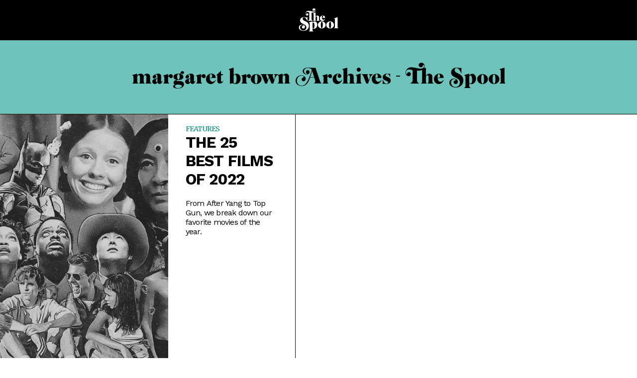

--- FILE ---
content_type: text/html; charset=UTF-8
request_url: https://thespool.net/tag/margaret-brown/
body_size: 21453
content:
<!DOCTYPE html>
<head>
<html amp lang="en">   <script async src="https://cdn.ampproject.org/v0.js"></script>
<link rel="canonical" href="https://thespool.net/tag/margaret-brown/">
<meta charset="UTF-8" />
<meta http-equiv="Content-Type" content="text/html; charset=UTF-8" />
<link rel="shortcut icon" href="https://thespool.net/wp-content/uploads/2022/10/TheSpool-favicon.png">
<meta name="description"  content="
2022 was a fascinating year for the movies. While the COVID-19 pandemic rages on (please stay healthy, everyone), it's abaated enough for the moviegoing public to peek out their heads long enough to go out to the theater. But this just raised further questions about the role of movies in our cultural conversation, who's going to see them, and whether the moviegoing experience will survive in an age of straight-to-streaming releases and franchise universes. Marvel released more stuff than ever this year, and even they saw fit to shunt half their storytelling to TV.



Don't get it twisted, though; even if many of the films on this list didn't get seen by many folks outside of their home TVs, the art, the craft, the stories are still there. Some of our most exciting filmmakers, old and new, put out astounding works. Old stars and auteurs came back into the fold to put out some of their most interesting films to date, some of them decades in the making. Tom Cruise stepped back into the cockpit and single-handedly saved cinemas (at least for now), and genre films in particular (sci-fi, horror, action) saw all manner of novel, interesting projects come to fruition. The moviegoing landscape may look decidedly different now, but if you look hard enough, you'll find some real diamonds in the rough. 



That's where we sit with this year's list, one that sidesteps some of the more obvious choices in favor of a snapshot of The Spool staff's idiosyncratic tastes this year (and where to find these gems, if they're streaming). Enjoy. [Clint Worthington, Founder, Editor-in-Chef]



Honorable Mentions: Resurrection, Tár, Aftersun, Ambulance, We're All Going to the World's Fair, The Eternal Daughter, Moonage Daydream, Barbarian, X, The Automat, Men, The Outfit, Triangle of Sadness, Hatching, The Good Nurse, Weird: The Al Yankovic Story, George Carlin's American Dream, Three Thousand Years of Longing, The Fabelmans, Lost Bullet 2, Something in the Dirt, Apollo 10 1/2, Jujutsu Kaisen 0, Dragon Ball Super: Super Hero, Accident Man: Hitman's Birthday, Huesera, Nanny, Please Baby Please, Leonor Will Never Die, Bodyshop, The US and the Holocaust, Mrs. Harris Goes to Paris, The Princess, Honk for Jesus. Save Your Soul, Il Buco, Lingui, the Sacred Bonds, Armageddon Time, Wet Sand, Mariner of the Mountains, Nitram, Clara Sola, All That Breathes, Women Talking, You Are Not Alone, All Quiet on the Western Front, Topside, The Box, The Innocents







The Best Films of 2022



After Yang







Director/writer kogonada follows his wonderful Columbus with a similarly quiet, thoughtful piece of science fiction. As a family (Colin Farrell, Jodie Turner-Smith, and Malea Emma Tjandrawidjaja) grieve the irrecoverable malfunction/death of their android son/big brother (Justin H. Min), they learn about the life he lived beyond being part of their family—a life they had not realized he had been living. If, that is, he was truly sapient. It’s beautifully composed and performed (Min, working with comparatively limited screentime, is a particular standout), and weaves its questions on the shape and possible limits of synthetic life with its gentle and vibrant family study into an elegant, transfixing portrait. [Justin Harrison, Film Editor]



(Read Jihane Bousfiha's full review of After Yang.)



NOW STREAMING:


  
    Powered by
    JustWatch
 






Ambulance







Michael Bay, whose 1990s actioners are—for good and ill—iconic parts of the decade’s cinema, and whose 2000s and 2010s work is reliably fascinating (from the terrific Pain &amp; Gain to the baleful Transformers: Revenge of the Fallen) delivers a bombastic chase movie that doubles as a damn good character study. Loving but criminal brothers (Jake Gyllenhaal and Yahya Abdul-Mateen II) take an ambulance hostage to escape a heist gone sideways. Along for the ride are a masterful EMT (Eiza González) resigned to personal apathy, and a critically injured cop (Jackson White). Amidst the carefully shaped chaos of burnt rubber and bullets, Bay makes space for Gyllenhaal (frenzied and in denial about how badly everything’s gone) Abdul-Mateen II (trying to keep cool even as that becomes impossible) and González (who must break out of her self-built walls if she is to survive) to bounce off each other in a pile of compelling ways. [JH]



(Read Clint Worthington's full review of Ambulance.)



NOW STREAMING:


  
    Powered by
    JustWatch
 


]



The Banshees of Inisherin







In one of the darkest comedies in recent memory, Martin McDonagh concocts a tale of friendship gone awry. Pádraic (Colin Farrell) and Colm (Brendan Gleeson) were thick as thieves until the latter came face to face with the dark embrace of his own mortality. Art, death, and humanism collide in a film that turns its attention to the decay of relationships with time. “Maybe he just doesn’t like ya” people say half-mockingly to Pádraic. A funny, wry explanation is the signature of McDonaugh’s comedy. But as the movie goes on the audience's laughter stops being initiated by the script or characters and instead arises as a spontaneous nervous burst here and there, perhaps from a need to defend ourselves from the black endless void staring us dead in the face.&nbsp;[Soham Gadre]



NOW STREAMING:


  
    Powered by
    JustWatch
 






The Batman







Matt Reeves and Robert Pattinson delve into the refinement of Batman with their superhero detective story. Pattinson’s Bruce Wayne and Batman are two years into the “Gotham Project,” the same angry man, afraid that he’s just beating his fists into a wall. Over the course of The Batman, friends (Zoë Kravitz, Jeffrey Wright, Andy Serkis) and foes (Paul Dano, Colin Farrell, John Turturro) push him to push past that—to step up and step back. Pattinson’s Dark Knight makes for a damn fine detective—whether methodically following leads on Dano’s Riddler alongside Wright’s Detective Gordon, sorting through the muddle that Kravitz’s Selina Kyle makes of his feelings, or engaging piles of overconfident goons. Reeves’ direction is skillful—The Batman is a dark film, but not monotone. There’s a welcome vein of dry, bleak humor that runs throughout. When the time comes for thrills, oh how they are delivered. Plus, pardon the moment of pure dweebery, but oh my gosh. This Batmobile. It is so, so cool. [JH]



(Read Clint Worthington's full review of The Batman.)



NOW STREAMING:


  
    Powered by
    JustWatch
 






Bones and All







A pair of young lovers (who also happen to be cannibals) go on the road together, leaving a bloody swath of destruction behind them. Sounds pretty creepy, right? Luca Guadagnino manages to turn a sinister premise into something strangely sweet and melancholy, however, as the lovers (Taylor Russell and Timothée Chalamet) struggle to keep their dark urges under control and lead a normal life. Mark Rylance and Michael Stuhlbarg, in supporting roles, play capital-C Characters, a wild, near-campy balance to Russell and Chalamet, both heartbreaking as a pair of lonely kids who have no idea what to do with themselves at the best of times, but least of all that when that certain hunger takes control. A genuinely unique horror romance, hopefully, it’ll find the audience in streaming that it couldn’t find in theaters. [Gena Radcliffe]



NOW STREAMING:


  
    Powered by
    JustWatch
 






Crimes of the Future







Surgery is the new sex. David Cronenberg has spent a lifetime musing on the ways technology and modernity have changed not just our personalities, but our very bodies. Crimes of the Future is a triumphant return to that sci-horror mode he made his early bones in, paired with his own anxieties about his place in an art world that demands you adapt or die. In Viggo Mortensen's Saul Tenser, Cronenberg finds a nifty analogue, a grumbly artist with a shock of white hair gasping and choking his way through his creations, flattered and frustrated by the status he has in the decidedly niche medium he's chosen to excel in. And he's surrounded by excellent, ethereal, strange performances from Lea Seydoux, Scott Speedman, and a twitchy Kristen Stewart, all of whom embrace the squickiness of the subject matter with perverse glee. [CW]



(Read Gena Radcliffe's full review of Crimes of the Future.)



NOW STREAMING:


  
    Powered by
    JustWatch
 






Decision to Leave







The leads in the best romantic movie of the year (maybe even the decade so far) only share a single kiss. Now, it’s a great kiss, mind you, like they know it’s the only opportunity they’re going to get, but up to that point, like Wong Kar-wai’s In the Mood for Love, it’s everything that’s not said or done that speaks volumes. Park Hae-il is a married-but-lonely detective who immediately becomes entranced with a murder suspect (Tang Wei), and even up to the very end, it’s difficult to tell if she feels the same way for him or if it’s all some long, amusing game she’s playing. Park Chan-wook is the master at making the mundane fascinating and casting actors with sexual chemistry that American films won’t even get near nowadays, and he always ties it up with a haunting ending.&nbsp;[GR]



(Read Andrea Thompson's full review of Decision to Leave.)



NOW STREAMING:


  
    Powered by
    JustWatch
 






Descendant







Director Margaret Brown has been making documentaries around her home community of Mobile, Alabama, for over a decade. Her latest film, Descendant, is my best of the year. It’s one of those finely structured documentaries that finds the metaphors in the data and draws them out. Using the recent surfacing of the last US Slave Ship, Clotilda, Brown elegantly weaves a tale of history, folklore, pain, and hope. Using oral history, material culture, and community history, Brown and the living descendants of the last enslaved people to come to the US give a passionate case for why reparations are necessary.&nbsp;[B.L. Panther]



NOW STREAMING:


  
    Powered by
    JustWatch
 






Elvis







Glory, glory, hallelujah. Baz Luhrmann is back. The Aussie Fosse turned his sights this year on the entertainment industrial complex in all its Babylonic excesses. All his usual flares are there, if a bit subdued at first, but they meld with the content and explode in the 1960s and '70s Las Vegas. Far from being yet another biopic of the departed American King, Luhrmann’s Elvis is about the machine behind the man, the thing that made and later killed him. And Austin Butler goes through it. His passion, sweat, and fury transform this movie about making a star into its own star-making vehicle. We watch his inspirations form, his talent found, and then a rapid and delirious descent into depression. The film is perfectly exhausting because being Elvis was exhausting. [BP]



(Read Michael Guarnieri's full review of Elvis.)



NOW STREAMING:


  
    Powered by
    JustWatch
 






Everything Everywhere All at Once







There’s the MCU multiverse, and then there’s Daniels Kwan and Scheinert’s take on it, where an unhappy woman (Michelle Yeoh) facing a tax audit, a failing marriage, and an estranged relationship with her only child discovers there are thousands of different versions of herself in thousands of other universes, and it’s up to her to confront Jobu Topaki, a mysterious being looking to bring on the end of the world. It’s impossible to encapsulate what an ambitious rollercoaster ride EEAAO is when bittersweet moments about learning to accept one’s life for what it is rather than what we wanted it to share the same space as a violent fight scene in which the weapon is a floppy dildo. Yeoh is as charming as she always is, but truly taking the movie to another level are Stephanie Hsu as Yeoh’s troubled, prickly daughter and Ke Huy Quan as her seemingly passive husband, who reveals that his gentle nature is how he survives in a cruel world.&nbsp;[GR]



(Read Justin Harrison's full review of Everything Everywhere All at Once.)



NOW STREAMING:


  
    Powered by
    JustWatch
 






Fire of Love







White-hot burning passion fueled the volcanologist power couple of Katia and Maurice Krafft, who revolutionized not just the way we understand volcanoes, but (through their archive of brilliant footage) the way we look at them. And through Sara Dosa's quirky, matter-of-fact perspective, the majesty of their magma movies becomes the backdrop for one of 2022's most entrancing documentaries. Erin Casper and Jocelyne Chaput's limber editing make their doomed love story read like a Wes Anderson film, aided in no small part by Miranda July's droll narration and, of course, the Krafft's idiosyncratic wardrobes. (They even wear the Zissou caps at one point!) Set against astonishing images of burping craters and voluminous ash clouds, Dosa sets the intimacy of human connection against the backdrop of our planet destroying and reshaping itself once more. [CW]



(Read Sarah Gorr's full review of Fire of Love.)



NOW STREAMING:


  
    Powered by
    JustWatch
 






Glass Onion: A Knives Out Mystery







Knives Out was such a finely tuned, endlessly entertaining, and intelligent mystery that it didn’t seem possible that writer-director Rian Johnson could do it a second time. Yet, with Glass Onion, he managed to hit all the same buttons with nearly the same amount of precision. An Elon Musk-like tech bro (Edward Norton) invites his obnoxious “disruptor” friends (“shitheads,” as they’re accurately referred to later in the film) to his private island for a murder mystery weekend that, upon the arrival of the world’s greatest detective (according to Google) Benoit Blanc, turns into a real murder mystery. Though there might be a few too many characters this time around (Kathryn Hahn and Leslie Odom Jr. don’t get much to do but react to things), Johnson’s follow-up hasn’t lost any of the surefooted sharp wit of its predecessor, as it once again humbles out of touch rich people who always think they’re one step ahead of everyone else. [GR]



(Read Peter Sobczynski's full review of Glass Onion.)



NOW STREAMING:


  
    Powered by
    JustWatch
 






Guillermo del Toro's Pinocchio







Art is an answer to fascism. That’s the moral of Guillermo del Toro’s Pinocchio. As expertly displayed in his adaptation of the Italian folktale, creativity cannot be controlled by strings. A sense of wonder can shatter even the most oppressive of curses. Those familiar with GDT’s work know these themes well, and to see them animate richly designed puppets feels like magic. Every hinge of his adaptation and the handcrafted world it inhabits feels nurtured. It’s an uncanny tale that will never talk down to its audience. And of the handful of adaptations this year, del Toro’s is the only one that updates the film with a sense of maturity. Del Toro believes in this project, this weird ass puppet, and he believes in us. I’m really glad someone does. And that his nose never grows. [BP]



(Read Gena Radcliffe's full review of Guillermo del Toro's Pinocchio.)



NOW STREAMING:


  
    Powered by
    JustWatch
 






Jackass Forever







In the era of nostalgia cinema, hardly anything is as timeless as getting hit in the nuts. Jeff Tremaine, Johnny Knoxville, Steve-O, et al understand their roles, talents, and chemistry better than any on-screen comedy team ever. Yes, Jackass Forever has new cast members, the stunts involve a lot of moving parts, the production values are higher, the celebrities are richer, and Johnny Knoxville has a come-to-Jesus moment where he decides maybe he should just retire. But in the end, people are still just getting their shit wrecked and laughing about it. Jackass sticks gloriously with a golden formula conceived at the turn of the 21st century as the culture around it tries to futilely re-invent itself for the millionth time. [SG]



(Read Clint Worthington's full review of Jackass Forever.)



NOW STREAMING:


  
    Powered by
    JustWatch
 






Kimi







Steven Soderbergh and Zoë Kravitz make marvelous use of limited-by-design space. Kravitz’s tech worker Angela lives with severe agoraphobia and anxiety. Thus, she has made her home into an emotional fortress. She is content, if not happy. But, while teaching the titular piece of smart-tech assorted idioms, she hears a woman being attacked. She cannot let that go, but pushing against corporate apathy and then a full-on malevolent conspiracy means pushing through the boundaries she built to protect herself from a world so physically overwhelming that it changes the look and feel of the picture itself. Kravitz is the primary (often sole) performer here, and she’s fantastic—nervy, committed, unable to not care. It’s excellent work in an excellent film. [JH]



NOW STREAMING:


  
    Powered by
    JustWatch
 






Mad God







Phil Tippett’s Mad God is a feat of cinema not just because it’s fucking amazing but because it exists at all. It’s taken twenty years, volunteers, a Kickstarter, and creative madness to bring this dank and dark dystopian tale. In the twenty years between when he first started the project and its final release, Tippett was busy pushing the limits of visual effects. NBD. Mad God is nothing short of a masterwork. It displays a depth of field and vision of a skillful creative who retained his passion for the craft. Each new chaotic layer of this gory maquette ballet reveals new things to look at and ways of looking at them. There is no end to what we might see, which is the very definition of cinema. [BP]



NOW STREAMING:


  
    Powered by
    JustWatch
 






Marcel the Shell With Shoes On







Jenny Slate and Dean Fleischer Camp figured out a long time ago that cuteness brings people together. This intimate and fragile look at his life with Nanna Connie (voiced by Isabella Rossellini) goes beyond a string of Internet clips. It’s worldbuilding. Fleischer-Camp has created a charming and lived-in world rich with adorable eccentricity. In his big-screen adventure, Marcel will face fame, loss, and the bigger world around him, all wrapped in an endearing message about the importance of community. Having an audience isn’t enough. Real community is necessary. We don’t love Marcel just because he says the darndest things. We love Marcel because we share him in common with others.&nbsp;[BP]



NOW STREAMING:


  
    Powered by
    JustWatch
 






Nope







Jordan Peele scoops up vast riches of cinema history and motif and allegory to pour into his movies, but not as cheap easter eggs or puzzle pieces to patronize his audiences. Similar to Tarantino, he is self-reflexive and uses self-contained material to restructure media from influence to something new. In Nope, Peele's thread connects references ranging from '90s network TV, MAD Magazine, Akira, Close Encounters of the Third Kind, ‘Bonanza’, Eadweard Muybridge, Looney Tunes, The Scorpion King, and Carnival of Souls, like so much confetti bursting and dropping from the sky. It's impossible to grasp with your bare hands, but endlessly interesting to sit and watch. [SG]



(Read Jon Negroni's full review of Nope.)



NOW STREAMING:


  
    Powered by
    JustWatch
 






The Northman







Sadly lost in the 2022 shuffle is Robert Eggers’ third film, a revenge epic that weaves traditional Norse folklore with gritty, brutal action and the kind of druggy weirdness we’ve come to expect from the writer-director. Though the entire all-star cast, including Alexander Skarsgard, Nicole Kidman, and Anya Taylor-Joy is solid, the highlights are all-too-brief appearances by Willem Dafoe and Björk (in her first film appearance since 2005), playing, respectively, a jester who’s later a talking severed head, and a whispering seeress. Eggers’ ability to combine the historical with dark mysticism is currently unmatched, and one hopes that the disappointing box office performance of The Northman doesn’t interfere with that in an increasingly uncertain industry. [GR]



NOW STREAMING:


  
    Powered by
    JustWatch
 






Pearl







While X was a blood-soaked, diverting spin on the grindhouse slashers of the '70s (fueled by a healthy dose of skin, though still sanitized for mainstream movie audiences), Ti West's immediate followup, Pearl, turned its crimson lens to a Douglas-Sirk-meets-Psycho recounting of the first film's murderous farmhag Pearl (also Goth). And what a Technicolor treat it was, as Goth -- in an unstoppable performance -- constantly teeters between genteel and grotesque as a WWI-era farmgirl dreaming of stardom, and killing when the world tells her she can't have it. The third-act is all Goth, wailing and trembling and grinning at the camera for minutes at a time, making for some of the most excitingly terrifying moviemaking of the year. [CW]



(Read Clint Worthington's full review of Pearl.)



NOW STREAMING:


  
    Powered by
    JustWatch
 






Prey







The Predator series has had, let's face it, not the best reputation (at least after its excellent first installment). But Dan Trachtenberg (10 Cloverfield Lane) has a seeming penchant for finding fun new directions to take sci-fi creature features, and proves it by stripping away the convoluted mythos of its titular alien hunter and stripping it down to basics. This time, a proto-Predator stalks a Comanche tribe in the 1700s, and it's up to a stalwart wannabe warrior (Amber Midthunder, in a stellar star turn) and her Very Good Boy to stop him. Well-crafted action, inventive kills and puzzle-solving, and a crackling score make this hunt worth watching -- not to mention its dedication to authenticity in its treatment of its Indigenous cast and subject matter. [CW]



NOW STREAMING:


  
    Powered by
    JustWatch
 






RRR







There is no secret to S.S. Rajamouli’s artistic sauce. His camera is also a megaphone, his scripts are a giant billboard. His latest film, RRR, is a volcanic eruption of an entertainer jam-packed with maximalist stylistic intentions and a dizzying mix of genres. The casting of Ram Charan and NTR, two of the most celebrated Telugu film stars, as two of South India’s most celebrated historical heroes, Alluri Sitaram Raju and Komaram Bheem, signifies both the perfect melding of historical fiction to the modern genre blockbuster model as well as troubling questions of what makes symbolism and nationalism so intoxicating. [SG]



NOW STREAMING:


  
    Powered by
    JustWatch
 






Saloum







My personal favorite film of 2022, Congolese director/writer Jean Luc Herbulot’s Senegalese thriller/horror hybrid is tightly told, character-focused, thoughtfully scary, and supremely cool. Yann Gael brings charisma and depth to a master strategist mercenary with a past that he cannot bring himself to share with his brothers-in-arms and history (Roger Sallah and Mentor Ba, both excellent)—even as he moves to face it and the monsters it is tied to. Herbulot expertly interlinks creative, thrilling action with unsettling, crawling-up-the-back-of-the-spine horror (primarily folk and social, with a fair bit of body and cosmic in play as well). It’s an unforgettable blast of a movie. Seek. It. Out. [JH]



(Read Justin Harrison's full review of Saloum.)



NOW STREAMING:


  
    Powered by
    JustWatch
 






Till







In an age where Black cinema is often defined by historical trauma (mostly because stories of Black suffering are about the only ones movie studios will let Black filmmakers tell), Chinonye Chukwu's Till proves one of the most assured, valuable contributions to that conversation. Yes, the story concerns the lynching of young Emmett Till (a cherubic Jalyn Hall) in 1955, a shocking tragedy thrust into the cultural conversation by the activism of Emmett's mother, Mamie Till-Mobley (Danielle Deadwyler, speaking volumes through a fluttering eye and resolute face in many of Chukwu's signature closeups), who refused to let America look away from his mangled body. But in keeping focus on Mamie's love for her son, and the ways his death activated her (and the community around her) to action, Chukwu continues Mamie's mission in a way that feels potent and timely. Through her lens, and her potent storytelling, she, too, forces our gaze, and reminds us of the mission America needs -- and has, so far, resoundingly failed -- to fulfill. [CW]



NOW STREAMING:


  
    Powered by
    JustWatch
 






Top Gun: Maverick







With Top Gun: Maverick, Joseph Kosinski takes 30 years of technological advancements in cinema that have amassed since the 1986 Tony Scott classic and turns out a better movie bolstered by them. The jet sequences are thrilling and have real weight, the shadow of Goose’s death a consistent phantom between Maverick and Rooster (Miles Teller). Just like Top Gun could only exist in the Reagan era, Top Gun: Maverick can only exist in a post-Iraq War era. America still has cool planes to show off, and some solid weaponry that’s still being made, but is a country imagining ghosts. Teller and Glen Powell both hold their own, but Cruise is still the show here, even as he reminds us consistently of his lingering star power. As with much of Cruise’s latest output, it self-reflexively casts the shadow of one of Hollywood’s greatest stars as a fading one. “The future is coming and you’re not in it,” he is told. We can all relate to that one. [SG]



(Read Justin Harrison's full review of Top Gun: Maverick.)



NOW STREAMING:


  
    Powered by
    JustWatch
 



">
<meta name="twitter:card" content="summary_large_image">
<meta property="og:type" content="article" />
<meta property="og:title" content="The 25 Best Films of 2022"/>
<meta property="og:description"        content="
2022 was a fascinating year for the movies. While the COVID-19 pandemic rages on (please stay healthy, everyone), it's abaated enough for the moviegoing public to peek out their heads long enough to go out to the theater. But this just raised further questions about the role of movies in our cultural conversation, who's going to see them, and whether the moviegoing experience will survive in an age of straight-to-streaming releases and franchise universes. Marvel released more stuff than ever this year, and even they saw fit to shunt half their storytelling to TV.



Don't get it twisted, though; even if many of the films on this list didn't get seen by many folks outside of their home TVs, the art, the craft, the stories are still there. Some of our most exciting filmmakers, old and new, put out astounding works. Old stars and auteurs came back into the fold to put out some of their most interesting films to date, some of them decades in the making. Tom Cruise stepped back into the cockpit and single-handedly saved cinemas (at least for now), and genre films in particular (sci-fi, horror, action) saw all manner of novel, interesting projects come to fruition. The moviegoing landscape may look decidedly different now, but if you look hard enough, you'll find some real diamonds in the rough. 



That's where we sit with this year's list, one that sidesteps some of the more obvious choices in favor of a snapshot of The Spool staff's idiosyncratic tastes this year (and where to find these gems, if they're streaming). Enjoy. [Clint Worthington, Founder, Editor-in-Chef]



Honorable Mentions: Resurrection, Tár, Aftersun, Ambulance, We're All Going to the World's Fair, The Eternal Daughter, Moonage Daydream, Barbarian, X, The Automat, Men, The Outfit, Triangle of Sadness, Hatching, The Good Nurse, Weird: The Al Yankovic Story, George Carlin's American Dream, Three Thousand Years of Longing, The Fabelmans, Lost Bullet 2, Something in the Dirt, Apollo 10 1/2, Jujutsu Kaisen 0, Dragon Ball Super: Super Hero, Accident Man: Hitman's Birthday, Huesera, Nanny, Please Baby Please, Leonor Will Never Die, Bodyshop, The US and the Holocaust, Mrs. Harris Goes to Paris, The Princess, Honk for Jesus. Save Your Soul, Il Buco, Lingui, the Sacred Bonds, Armageddon Time, Wet Sand, Mariner of the Mountains, Nitram, Clara Sola, All That Breathes, Women Talking, You Are Not Alone, All Quiet on the Western Front, Topside, The Box, The Innocents







The Best Films of 2022



After Yang







Director/writer kogonada follows his wonderful Columbus with a similarly quiet, thoughtful piece of science fiction. As a family (Colin Farrell, Jodie Turner-Smith, and Malea Emma Tjandrawidjaja) grieve the irrecoverable malfunction/death of their android son/big brother (Justin H. Min), they learn about the life he lived beyond being part of their family—a life they had not realized he had been living. If, that is, he was truly sapient. It’s beautifully composed and performed (Min, working with comparatively limited screentime, is a particular standout), and weaves its questions on the shape and possible limits of synthetic life with its gentle and vibrant family study into an elegant, transfixing portrait. [Justin Harrison, Film Editor]



(Read Jihane Bousfiha's full review of After Yang.)



NOW STREAMING:


  
    Powered by
    JustWatch
 






Ambulance







Michael Bay, whose 1990s actioners are—for good and ill—iconic parts of the decade’s cinema, and whose 2000s and 2010s work is reliably fascinating (from the terrific Pain &amp; Gain to the baleful Transformers: Revenge of the Fallen) delivers a bombastic chase movie that doubles as a damn good character study. Loving but criminal brothers (Jake Gyllenhaal and Yahya Abdul-Mateen II) take an ambulance hostage to escape a heist gone sideways. Along for the ride are a masterful EMT (Eiza González) resigned to personal apathy, and a critically injured cop (Jackson White). Amidst the carefully shaped chaos of burnt rubber and bullets, Bay makes space for Gyllenhaal (frenzied and in denial about how badly everything’s gone) Abdul-Mateen II (trying to keep cool even as that becomes impossible) and González (who must break out of her self-built walls if she is to survive) to bounce off each other in a pile of compelling ways. [JH]



(Read Clint Worthington's full review of Ambulance.)



NOW STREAMING:


  
    Powered by
    JustWatch
 


]



The Banshees of Inisherin







In one of the darkest comedies in recent memory, Martin McDonagh concocts a tale of friendship gone awry. Pádraic (Colin Farrell) and Colm (Brendan Gleeson) were thick as thieves until the latter came face to face with the dark embrace of his own mortality. Art, death, and humanism collide in a film that turns its attention to the decay of relationships with time. “Maybe he just doesn’t like ya” people say half-mockingly to Pádraic. A funny, wry explanation is the signature of McDonaugh’s comedy. But as the movie goes on the audience's laughter stops being initiated by the script or characters and instead arises as a spontaneous nervous burst here and there, perhaps from a need to defend ourselves from the black endless void staring us dead in the face.&nbsp;[Soham Gadre]



NOW STREAMING:


  
    Powered by
    JustWatch
 






The Batman







Matt Reeves and Robert Pattinson delve into the refinement of Batman with their superhero detective story. Pattinson’s Bruce Wayne and Batman are two years into the “Gotham Project,” the same angry man, afraid that he’s just beating his fists into a wall. Over the course of The Batman, friends (Zoë Kravitz, Jeffrey Wright, Andy Serkis) and foes (Paul Dano, Colin Farrell, John Turturro) push him to push past that—to step up and step back. Pattinson’s Dark Knight makes for a damn fine detective—whether methodically following leads on Dano’s Riddler alongside Wright’s Detective Gordon, sorting through the muddle that Kravitz’s Selina Kyle makes of his feelings, or engaging piles of overconfident goons. Reeves’ direction is skillful—The Batman is a dark film, but not monotone. There’s a welcome vein of dry, bleak humor that runs throughout. When the time comes for thrills, oh how they are delivered. Plus, pardon the moment of pure dweebery, but oh my gosh. This Batmobile. It is so, so cool. [JH]



(Read Clint Worthington's full review of The Batman.)



NOW STREAMING:


  
    Powered by
    JustWatch
 






Bones and All







A pair of young lovers (who also happen to be cannibals) go on the road together, leaving a bloody swath of destruction behind them. Sounds pretty creepy, right? Luca Guadagnino manages to turn a sinister premise into something strangely sweet and melancholy, however, as the lovers (Taylor Russell and Timothée Chalamet) struggle to keep their dark urges under control and lead a normal life. Mark Rylance and Michael Stuhlbarg, in supporting roles, play capital-C Characters, a wild, near-campy balance to Russell and Chalamet, both heartbreaking as a pair of lonely kids who have no idea what to do with themselves at the best of times, but least of all that when that certain hunger takes control. A genuinely unique horror romance, hopefully, it’ll find the audience in streaming that it couldn’t find in theaters. [Gena Radcliffe]



NOW STREAMING:


  
    Powered by
    JustWatch
 






Crimes of the Future







Surgery is the new sex. David Cronenberg has spent a lifetime musing on the ways technology and modernity have changed not just our personalities, but our very bodies. Crimes of the Future is a triumphant return to that sci-horror mode he made his early bones in, paired with his own anxieties about his place in an art world that demands you adapt or die. In Viggo Mortensen's Saul Tenser, Cronenberg finds a nifty analogue, a grumbly artist with a shock of white hair gasping and choking his way through his creations, flattered and frustrated by the status he has in the decidedly niche medium he's chosen to excel in. And he's surrounded by excellent, ethereal, strange performances from Lea Seydoux, Scott Speedman, and a twitchy Kristen Stewart, all of whom embrace the squickiness of the subject matter with perverse glee. [CW]



(Read Gena Radcliffe's full review of Crimes of the Future.)



NOW STREAMING:


  
    Powered by
    JustWatch
 






Decision to Leave







The leads in the best romantic movie of the year (maybe even the decade so far) only share a single kiss. Now, it’s a great kiss, mind you, like they know it’s the only opportunity they’re going to get, but up to that point, like Wong Kar-wai’s In the Mood for Love, it’s everything that’s not said or done that speaks volumes. Park Hae-il is a married-but-lonely detective who immediately becomes entranced with a murder suspect (Tang Wei), and even up to the very end, it’s difficult to tell if she feels the same way for him or if it’s all some long, amusing game she’s playing. Park Chan-wook is the master at making the mundane fascinating and casting actors with sexual chemistry that American films won’t even get near nowadays, and he always ties it up with a haunting ending.&nbsp;[GR]



(Read Andrea Thompson's full review of Decision to Leave.)



NOW STREAMING:


  
    Powered by
    JustWatch
 






Descendant







Director Margaret Brown has been making documentaries around her home community of Mobile, Alabama, for over a decade. Her latest film, Descendant, is my best of the year. It’s one of those finely structured documentaries that finds the metaphors in the data and draws them out. Using the recent surfacing of the last US Slave Ship, Clotilda, Brown elegantly weaves a tale of history, folklore, pain, and hope. Using oral history, material culture, and community history, Brown and the living descendants of the last enslaved people to come to the US give a passionate case for why reparations are necessary.&nbsp;[B.L. Panther]



NOW STREAMING:


  
    Powered by
    JustWatch
 






Elvis







Glory, glory, hallelujah. Baz Luhrmann is back. The Aussie Fosse turned his sights this year on the entertainment industrial complex in all its Babylonic excesses. All his usual flares are there, if a bit subdued at first, but they meld with the content and explode in the 1960s and '70s Las Vegas. Far from being yet another biopic of the departed American King, Luhrmann’s Elvis is about the machine behind the man, the thing that made and later killed him. And Austin Butler goes through it. His passion, sweat, and fury transform this movie about making a star into its own star-making vehicle. We watch his inspirations form, his talent found, and then a rapid and delirious descent into depression. The film is perfectly exhausting because being Elvis was exhausting. [BP]



(Read Michael Guarnieri's full review of Elvis.)



NOW STREAMING:


  
    Powered by
    JustWatch
 






Everything Everywhere All at Once







There’s the MCU multiverse, and then there’s Daniels Kwan and Scheinert’s take on it, where an unhappy woman (Michelle Yeoh) facing a tax audit, a failing marriage, and an estranged relationship with her only child discovers there are thousands of different versions of herself in thousands of other universes, and it’s up to her to confront Jobu Topaki, a mysterious being looking to bring on the end of the world. It’s impossible to encapsulate what an ambitious rollercoaster ride EEAAO is when bittersweet moments about learning to accept one’s life for what it is rather than what we wanted it to share the same space as a violent fight scene in which the weapon is a floppy dildo. Yeoh is as charming as she always is, but truly taking the movie to another level are Stephanie Hsu as Yeoh’s troubled, prickly daughter and Ke Huy Quan as her seemingly passive husband, who reveals that his gentle nature is how he survives in a cruel world.&nbsp;[GR]



(Read Justin Harrison's full review of Everything Everywhere All at Once.)



NOW STREAMING:


  
    Powered by
    JustWatch
 






Fire of Love







White-hot burning passion fueled the volcanologist power couple of Katia and Maurice Krafft, who revolutionized not just the way we understand volcanoes, but (through their archive of brilliant footage) the way we look at them. And through Sara Dosa's quirky, matter-of-fact perspective, the majesty of their magma movies becomes the backdrop for one of 2022's most entrancing documentaries. Erin Casper and Jocelyne Chaput's limber editing make their doomed love story read like a Wes Anderson film, aided in no small part by Miranda July's droll narration and, of course, the Krafft's idiosyncratic wardrobes. (They even wear the Zissou caps at one point!) Set against astonishing images of burping craters and voluminous ash clouds, Dosa sets the intimacy of human connection against the backdrop of our planet destroying and reshaping itself once more. [CW]



(Read Sarah Gorr's full review of Fire of Love.)



NOW STREAMING:


  
    Powered by
    JustWatch
 






Glass Onion: A Knives Out Mystery







Knives Out was such a finely tuned, endlessly entertaining, and intelligent mystery that it didn’t seem possible that writer-director Rian Johnson could do it a second time. Yet, with Glass Onion, he managed to hit all the same buttons with nearly the same amount of precision. An Elon Musk-like tech bro (Edward Norton) invites his obnoxious “disruptor” friends (“shitheads,” as they’re accurately referred to later in the film) to his private island for a murder mystery weekend that, upon the arrival of the world’s greatest detective (according to Google) Benoit Blanc, turns into a real murder mystery. Though there might be a few too many characters this time around (Kathryn Hahn and Leslie Odom Jr. don’t get much to do but react to things), Johnson’s follow-up hasn’t lost any of the surefooted sharp wit of its predecessor, as it once again humbles out of touch rich people who always think they’re one step ahead of everyone else. [GR]



(Read Peter Sobczynski's full review of Glass Onion.)



NOW STREAMING:


  
    Powered by
    JustWatch
 






Guillermo del Toro's Pinocchio







Art is an answer to fascism. That’s the moral of Guillermo del Toro’s Pinocchio. As expertly displayed in his adaptation of the Italian folktale, creativity cannot be controlled by strings. A sense of wonder can shatter even the most oppressive of curses. Those familiar with GDT’s work know these themes well, and to see them animate richly designed puppets feels like magic. Every hinge of his adaptation and the handcrafted world it inhabits feels nurtured. It’s an uncanny tale that will never talk down to its audience. And of the handful of adaptations this year, del Toro’s is the only one that updates the film with a sense of maturity. Del Toro believes in this project, this weird ass puppet, and he believes in us. I’m really glad someone does. And that his nose never grows. [BP]



(Read Gena Radcliffe's full review of Guillermo del Toro's Pinocchio.)



NOW STREAMING:


  
    Powered by
    JustWatch
 






Jackass Forever







In the era of nostalgia cinema, hardly anything is as timeless as getting hit in the nuts. Jeff Tremaine, Johnny Knoxville, Steve-O, et al understand their roles, talents, and chemistry better than any on-screen comedy team ever. Yes, Jackass Forever has new cast members, the stunts involve a lot of moving parts, the production values are higher, the celebrities are richer, and Johnny Knoxville has a come-to-Jesus moment where he decides maybe he should just retire. But in the end, people are still just getting their shit wrecked and laughing about it. Jackass sticks gloriously with a golden formula conceived at the turn of the 21st century as the culture around it tries to futilely re-invent itself for the millionth time. [SG]



(Read Clint Worthington's full review of Jackass Forever.)



NOW STREAMING:


  
    Powered by
    JustWatch
 






Kimi







Steven Soderbergh and Zoë Kravitz make marvelous use of limited-by-design space. Kravitz’s tech worker Angela lives with severe agoraphobia and anxiety. Thus, she has made her home into an emotional fortress. She is content, if not happy. But, while teaching the titular piece of smart-tech assorted idioms, she hears a woman being attacked. She cannot let that go, but pushing against corporate apathy and then a full-on malevolent conspiracy means pushing through the boundaries she built to protect herself from a world so physically overwhelming that it changes the look and feel of the picture itself. Kravitz is the primary (often sole) performer here, and she’s fantastic—nervy, committed, unable to not care. It’s excellent work in an excellent film. [JH]



NOW STREAMING:


  
    Powered by
    JustWatch
 






Mad God







Phil Tippett’s Mad God is a feat of cinema not just because it’s fucking amazing but because it exists at all. It’s taken twenty years, volunteers, a Kickstarter, and creative madness to bring this dank and dark dystopian tale. In the twenty years between when he first started the project and its final release, Tippett was busy pushing the limits of visual effects. NBD. Mad God is nothing short of a masterwork. It displays a depth of field and vision of a skillful creative who retained his passion for the craft. Each new chaotic layer of this gory maquette ballet reveals new things to look at and ways of looking at them. There is no end to what we might see, which is the very definition of cinema. [BP]



NOW STREAMING:


  
    Powered by
    JustWatch
 






Marcel the Shell With Shoes On







Jenny Slate and Dean Fleischer Camp figured out a long time ago that cuteness brings people together. This intimate and fragile look at his life with Nanna Connie (voiced by Isabella Rossellini) goes beyond a string of Internet clips. It’s worldbuilding. Fleischer-Camp has created a charming and lived-in world rich with adorable eccentricity. In his big-screen adventure, Marcel will face fame, loss, and the bigger world around him, all wrapped in an endearing message about the importance of community. Having an audience isn’t enough. Real community is necessary. We don’t love Marcel just because he says the darndest things. We love Marcel because we share him in common with others.&nbsp;[BP]



NOW STREAMING:


  
    Powered by
    JustWatch
 






Nope







Jordan Peele scoops up vast riches of cinema history and motif and allegory to pour into his movies, but not as cheap easter eggs or puzzle pieces to patronize his audiences. Similar to Tarantino, he is self-reflexive and uses self-contained material to restructure media from influence to something new. In Nope, Peele's thread connects references ranging from '90s network TV, MAD Magazine, Akira, Close Encounters of the Third Kind, ‘Bonanza’, Eadweard Muybridge, Looney Tunes, The Scorpion King, and Carnival of Souls, like so much confetti bursting and dropping from the sky. It's impossible to grasp with your bare hands, but endlessly interesting to sit and watch. [SG]



(Read Jon Negroni's full review of Nope.)



NOW STREAMING:


  
    Powered by
    JustWatch
 






The Northman







Sadly lost in the 2022 shuffle is Robert Eggers’ third film, a revenge epic that weaves traditional Norse folklore with gritty, brutal action and the kind of druggy weirdness we’ve come to expect from the writer-director. Though the entire all-star cast, including Alexander Skarsgard, Nicole Kidman, and Anya Taylor-Joy is solid, the highlights are all-too-brief appearances by Willem Dafoe and Björk (in her first film appearance since 2005), playing, respectively, a jester who’s later a talking severed head, and a whispering seeress. Eggers’ ability to combine the historical with dark mysticism is currently unmatched, and one hopes that the disappointing box office performance of The Northman doesn’t interfere with that in an increasingly uncertain industry. [GR]



NOW STREAMING:


  
    Powered by
    JustWatch
 






Pearl







While X was a blood-soaked, diverting spin on the grindhouse slashers of the '70s (fueled by a healthy dose of skin, though still sanitized for mainstream movie audiences), Ti West's immediate followup, Pearl, turned its crimson lens to a Douglas-Sirk-meets-Psycho recounting of the first film's murderous farmhag Pearl (also Goth). And what a Technicolor treat it was, as Goth -- in an unstoppable performance -- constantly teeters between genteel and grotesque as a WWI-era farmgirl dreaming of stardom, and killing when the world tells her she can't have it. The third-act is all Goth, wailing and trembling and grinning at the camera for minutes at a time, making for some of the most excitingly terrifying moviemaking of the year. [CW]



(Read Clint Worthington's full review of Pearl.)



NOW STREAMING:


  
    Powered by
    JustWatch
 






Prey







The Predator series has had, let's face it, not the best reputation (at least after its excellent first installment). But Dan Trachtenberg (10 Cloverfield Lane) has a seeming penchant for finding fun new directions to take sci-fi creature features, and proves it by stripping away the convoluted mythos of its titular alien hunter and stripping it down to basics. This time, a proto-Predator stalks a Comanche tribe in the 1700s, and it's up to a stalwart wannabe warrior (Amber Midthunder, in a stellar star turn) and her Very Good Boy to stop him. Well-crafted action, inventive kills and puzzle-solving, and a crackling score make this hunt worth watching -- not to mention its dedication to authenticity in its treatment of its Indigenous cast and subject matter. [CW]



NOW STREAMING:


  
    Powered by
    JustWatch
 






RRR







There is no secret to S.S. Rajamouli’s artistic sauce. His camera is also a megaphone, his scripts are a giant billboard. His latest film, RRR, is a volcanic eruption of an entertainer jam-packed with maximalist stylistic intentions and a dizzying mix of genres. The casting of Ram Charan and NTR, two of the most celebrated Telugu film stars, as two of South India’s most celebrated historical heroes, Alluri Sitaram Raju and Komaram Bheem, signifies both the perfect melding of historical fiction to the modern genre blockbuster model as well as troubling questions of what makes symbolism and nationalism so intoxicating. [SG]



NOW STREAMING:


  
    Powered by
    JustWatch
 






Saloum







My personal favorite film of 2022, Congolese director/writer Jean Luc Herbulot’s Senegalese thriller/horror hybrid is tightly told, character-focused, thoughtfully scary, and supremely cool. Yann Gael brings charisma and depth to a master strategist mercenary with a past that he cannot bring himself to share with his brothers-in-arms and history (Roger Sallah and Mentor Ba, both excellent)—even as he moves to face it and the monsters it is tied to. Herbulot expertly interlinks creative, thrilling action with unsettling, crawling-up-the-back-of-the-spine horror (primarily folk and social, with a fair bit of body and cosmic in play as well). It’s an unforgettable blast of a movie. Seek. It. Out. [JH]



(Read Justin Harrison's full review of Saloum.)



NOW STREAMING:


  
    Powered by
    JustWatch
 






Till







In an age where Black cinema is often defined by historical trauma (mostly because stories of Black suffering are about the only ones movie studios will let Black filmmakers tell), Chinonye Chukwu's Till proves one of the most assured, valuable contributions to that conversation. Yes, the story concerns the lynching of young Emmett Till (a cherubic Jalyn Hall) in 1955, a shocking tragedy thrust into the cultural conversation by the activism of Emmett's mother, Mamie Till-Mobley (Danielle Deadwyler, speaking volumes through a fluttering eye and resolute face in many of Chukwu's signature closeups), who refused to let America look away from his mangled body. But in keeping focus on Mamie's love for her son, and the ways his death activated her (and the community around her) to action, Chukwu continues Mamie's mission in a way that feels potent and timely. Through her lens, and her potent storytelling, she, too, forces our gaze, and reminds us of the mission America needs -- and has, so far, resoundingly failed -- to fulfill. [CW]



NOW STREAMING:


  
    Powered by
    JustWatch
 






Top Gun: Maverick







With Top Gun: Maverick, Joseph Kosinski takes 30 years of technological advancements in cinema that have amassed since the 1986 Tony Scott classic and turns out a better movie bolstered by them. The jet sequences are thrilling and have real weight, the shadow of Goose’s death a consistent phantom between Maverick and Rooster (Miles Teller). Just like Top Gun could only exist in the Reagan era, Top Gun: Maverick can only exist in a post-Iraq War era. America still has cool planes to show off, and some solid weaponry that’s still being made, but is a country imagining ghosts. Teller and Glen Powell both hold their own, but Cruise is still the show here, even as he reminds us consistently of his lingering star power. As with much of Cruise’s latest output, it self-reflexively casts the shadow of one of Hollywood’s greatest stars as a fading one. “The future is coming and you’re not in it,” he is told. We can all relate to that one. [SG]



(Read Justin Harrison's full review of Top Gun: Maverick.)



NOW STREAMING:


  
    Powered by
    JustWatch
 



" />
<meta property="og:url"              content="https://thespool.net/tag/margaret-brown/" />
<meta property="og:site_name" content="The Spool" />
<meta property="article:publisher" content="https://www.facebook.com/thespool" />
<meta property="og:image"              content="https://thespool.net/wp-content/uploads/2022/12/Spool_TopFilms_2022_1200x675.jpg" />
<meta name="twitter:image:src" content="https://thespool.net/wp-content/uploads/2022/12/Spool_TopFilms_2022_1200x675.jpg">
<meta property="article:section" content="Movie" />
<title>margaret brown Archives - The Spool | The Spool</title>
    <meta
      name="viewport"
      content="width=device-width,minimum-scale=1,initial-scale=1"
    />


<style amp-boilerplate>  
body {    
-webkit-animation: -amp-start 8s steps(1, end) 0s 1 normal both;    
-moz-animation: -amp-start 8s steps(1, end) 0s 1 normal both;    
-ms-animation: -amp-start 8s steps(1, end) 0s 1 normal both;    
animation: -amp-start 8s steps(1, end) 0s 1 normal both}  
@-webkit-keyframes -amp-start {from{visibility: hidden}to{visibility: visible}}
@-moz-keyframes -amp-start{from{visibility:hidden}to{visibility: visible}}
@-ms-keyframes -amp-start{from {visibility: hidden}to{visibility: visible}}
@-o-keyframes -amp-start {from {visibility: hidden}to{visibility: visible}}  
@keyframes -amp-start {from {visibility: hidden}to{visibility: visible}}
</style>
<noscript>  
<style amp-boilerplate>
body {      
-webkit-animation: none;    
-moz-animation: none;      
-ms-animation: none;      
animation: none    
}  
</style>
</noscript>
<style amp-custom>


table.intro-table {
    border-collapse: collapse;
}
.homepage-header {
    padding: 40px;
    max-width: 360px;
    margin: 0 auto;
}
.intro-feature-first {
    border: 1px solid #019ca4;
    padding: 0px 20px 20px 20px;
}
.di-template a {
    color: #3b82f6;
    text-decoration: underline;
    /* text-underline-position: under; */
}
.read-next .readalso-single {
    border: 0;
}
ul.quick-answer-list li {
    margin-bottom: 10px;
    color: #ccc;
}
span.compatibility-score {
    font-size: 24px;
    display: block;
    font-weight: bold;
    margin-top: 20px;
    background-color: #e0cf4f;
    max-width: 90px;
    text-align: center;
    padding: 20px;
}
.cordcutting p {
    line-height: 30px;
}

.streamer {
    line-height: 30px;
}
.intro-feature .streamer h2, .intro-feature h2.answer-headline {
    text-align: left;
    font-weight: bold;
    font-size: 30px;
    line-height: 33px;
}
ol.numbered-list li a {
    display: flex;
    font-weight: normal;
    margin-bottom: 20px;
    gap: 10px;
}
ol.numbered-list button {
    display: block;
    margin-top: 10px;
    background-color: #fff;
    border-color: #dfcf50;
    box-shadow: none;
    border-style: solid;
    padding: 6px 12px;
    font-size: 18px;
    font-weight: bold;
    background-color: #dfcf50;
}

span.li-title {
    display: block;
    font-weight: bold;
    font-size: 20px;
    margin-bottom: 10px;
}

.readalso-single a {
    background-color: #ded050;
    border: 1px solid;
    display: inline-block;
    margin-right: 5px;
    margin-bottom: 5px;
    padding: 4px 5px;
    font-weight: normal;
}
.readalso-single h3 {
    margin-bottom: 5px;
    font-size: 16px;
    margin-top: 5px;
}
.readalso-single {
    border-top: 1px solid;
    border-bottom: 1px solid;
    margin: 20px 0;
}
.readalso-single a:hover {
    background-color: #009688;
    color: #fff;
}
.intro-feature-first-head {
    color: #ffffff;
    font-size: 20px;
    padding-top: 20px;
    margin: 0 -20px;
    background-color: #019ca4;
    padding-bottom: 20px;
    padding-left: 20px;
}
ul .hiddenmenu-section ul li {
    display: inline-block;
    margin-right: 10px;
    margin-bottom: 10px;
}
span.exploremenu.single-explore li.hiddenmenu-section ul {
    display: block;
    width: 90%;
    left: 0;
    border-left: 0;
}
ul .hiddenmenu-section ul li:nth-child(even) a {font-weight: bold;color: #019ca4;}

ul .hiddenmenu-section ul li:nth-child(odd) a {
    font-weight: bold;
}
.homepage-header-page .header-container.header-secondline {
    text-align: center;
    padding-bottom: 20px;
    padding-top: 20px;
}
.inline-popup .popup-bottom {
    display: none;
}
.wp-block-image img {
    max-width: 100%;
    object-fit: contain;
height: auto;
}
.wp-block-image figure {
    margin: 10px 0;
}
.streaming-guides-next h2 {
    margin: 10px 0 0 0;
}
td.table-title  a div span {
    display: block;
    font-size: 16px;
    position: relative;
}
.intro-feature .how-to-watch h2 {
    font-weight: bold;
    text-align: left;
}
.cord-cutting\.php .header-container.header-secondline, .list\.php .header-container.header-secondline {
    display: none;
}
.table-title a div span::before {
    content: "• ";
}
.intro-feature {
    max-width: 900px;
    margin: 0 auto;
    padding: 0 10px;
}
.popup2 a.streamer-link-anchor {
    margin: 20px auto;
}

.intro-feature h2 {
    font-size: 17px;
    font-weight: normal;
    text-align: center;
}
.intro-table tr {
    border-bottom: 0;
    /* margin-bottom: 10px; */
    display: block;
    /* border: 4px solid #019ca4; */
    border-radius: 8px;
    padding: 10px 0;
    vertical-align: top;
    /* border-bottom: 1px solid #ccc; */
    border-radius: 0;
}

td.table-button {
    display: block;
    text-align: center;
    margin: 20px auto;
}

body .intro-table a.streamer-link-anchor {
    margin: 20px auto;
    max-width: 100%;
    border-radius: 20px;
        margin: 0;
}

td.table-title a div {
    margin-top: 5px;
}

td.table-title a span {
    font-size: 20px;
    margin-bottom: 5px;
    display: block;
}



.intro-table amp-img {
    height: auto;
    width: 90px;
    margin: 0;
    object-fit: contain;
}
.possible-green, .possible-red {
    font-weight: bold;
    color: #e71616;
}
td.divider {
    height: 1px;
    padding: 10px 0;
}

td.divider span {
    height: 1px;
    background-color: #d0d0d0;
    display: block;
    margin: 0 auto;
}
.possible-green {
    color: #338e32;
}
td.table-title {
    padding: 0px 10px;
}
.intro-table a.streamer-link-anchor {
    padding: 10px 12px;
    font-size: 16px;
    max-width: 141px;
    display: block;
    margin: 20px 0 20px auto;
}

.intro-table {
    width: 100%;
}

.table-title a div {
    font-weight: normal;
}

.intro-table tr {
    min-height: 70px;
}




.Features .header-container.header-secondline, .Features .menu-items.menu-list {
    display: none;
}
.streaming-guides-next .archive-entry-bottom {
    padding: 10px;
}

.streaming-guides-next .small-homepage-entry.homepage-entry .archive-entry-bottom h2 a {
    -webkit-line-clamp: 5;
}
.Features .header-container {
    background-color: #000;
    /* color: #fff; */
}
.list-body .featured-image amp-img {
    max-width: 900px;
    margin: 0 auto;
}
.list-body .entry-content {
    max-width: 900px;
}
.Features .header-container a {
    color: #fff;
}

.Features .header-main amp-img {
    filter: invert(1);
}

.Features .header-main {
    display: block;
    text-align: center;
    width: 100%;
}

.Features .header-main .left-header {
    margin: 0 auto;
    display: block;
    width: 80px;
}

.Features .featured-image.entry-image {
    filter: grayscale(1);
}

.Features .single-title {
    line-height: normal;
    font-size: 30px;
    font-family: 'Merriweather';
    color: #fff;
    word-spacing: normal;
    padding: 20px 0;
}
.Features .single-category a, .Features .single-author a, .Features .single-category, .Features .single-date {
    line-height: normal;
    font-size: 14px;
    font-family: 'Merriweather';
    word-spacing: normal;
    font-weight: normal;
    color: #039688;
}
.Features .single-excerpt {
    text-align: center;
        max-width: 1200px;
    margin: 0 auto;
}

.Features .single-feature-header {
    background-color: #000;
    color: #fff;
    padding: 60px 40px 60px 40px;
    text-align: center;
    font-family: 'Merriweather';
    line-height: normal;
    /* font-size: 30px; */
    word-spacing: normal;
}

.Features .single-author a {
    font-weight: normal;
}
.Features .single-template p {
    font-size: 18px;
    line-height: 30px;
}
.Features .single-author {
    padding-top: 20px;
}

.Features .single-right {
    width: 100%;
    margin-left: 0;
    display: block;
}

.Features .single-content {
    max-width: 900px;
    margin: 40px auto;
    padding: 0 20px;
}

.Features .single-template {
    padding: 0;
}
  @font-face {
    font-family: "Emfatic";
    src: url("/wp-content/themes/felt/amp-inc/emfatick.otf");
  }
  footer.homepage-footer {
    margin-top: 0px;
}
.entry.news amp-img {
    display: none;
}
    @keyframes amp-pop-up-delay {
      to {
        visibility:visible
      }
    }
    body #amp-popup.amp-active{ 
      background:rgba(240, 240, 240, 0.83);
      border-color:#242323b3;
      z-index:10000;
      height:-webkit-fill-available;
      height:-moz-fill-available;
      top:0;
      visibility:hidden;
      animation:0s linear 15s forwards amp-pop-up-delay; /* here is the delay settings */
    }
    
    .popup2 {
      position:fixed;
      -webkit-overflow-scrolling:touch;
      top:0;
      right:0;
      bottom:0;
      left:0;
      display:flex;
      align-items:center;
      justify-content:center;
      width:800px;
      margin:0 auto;
      width:90%;
      padding:20px;
      height:90vh;
    }
    .popup-container2 { 
      position:relative;
      background:#fff;
      box-shadow:0px 0px 60px 0px #d0d0d0;
      border-radius:10px;
      text-align:center;
      overflow-y:auto;
      max-height:90vh;
    }
    .popup2 amp-img {
    margin-top: 0;
    background-color: #2f2a29;
    /* display: block; */
}
.popup2 button {
    position: absolute;
    right: 10px;
    top: 5px;
    font-size: 30px;
    padding: 0;
    background: none;
    border: none;
    color: #fff;
        cursor: pointer;
}
.popup-top {
    background-color: #212121;
}

.popup-bottom {
    padding: 20px;
}

.popup-bottom {
    padding: 20px;
}

.popup-header2 a {
    font-size: 20px;
}

.popup-body a {
    font-weight: normal;
}
.homepage-entry.small-homepage-entry .entry.news {
    height: auto;
}
a.read-also-line {
    margin-top: 20px;
    display: block;
}
.single-left .summary-panel-single.Similar, .single-left .summary-panel-single.Watch {
    display: none;
}
  @font-face {
    font-family: "Emfatic";
    src: url("/wp-content/themes/felt/amp-inc/emfatick.otf");
  }
  footer.homepage-footer {
    margin-top: 0px;
}
a.read-also-line {
    margin-top: 20px;
    display: block;
}
/*.before-article-snap .streamer {
    border: 1px solid #019ca4;
    padding: 15px;
    height: 271px;
}

.before-article-snap .streamer h3 {
    margin-top: 0;
}

.before-article-snap {
    display: flex;
    flex-wrap: wrap;
    flex-direction: column;
    overflow-x: auto;
    height: 271px;
    gap: 10px;
    overflow: scroll;
}*/
.single-left .summary-panel-single.Similar, .single-left .summary-panel-single.Watch {
    display: none;
}
.seeall {
    display: block;
    text-transform: uppercase;
    font-size: 16px;
    letter-spacing: 1px;
    color: #009688;
}
figure iframe {
    max-width: 100%;
    max-height: 400px;
}

.seeall:hover {
    color: #dfcf50;
}
.availability-filter a.active {
    color: #ccc;
    text-decoration: none;
}
.homepage-entry.medium-homepage-entry.order2 .entry {
    border-left: 0;
}
.summary-panel-single.Created.by, .summary-panel-single.Studio, .summary-panel-single.Starring {
    display: none;
}
.availability-filter {
    text-align: center;
    font-weight: normal;
    text-transform: uppercase;
}

.availability-filter a {
    margin: 5px 3px 5px;
    font-weight: normal;
    text-decoration: underline;
    display: inline-block;
}
.entry:hover .bnr-sticker, .entry:hover .single-score {
    opacity: 0;
    transition: opacity;
    transition-duration: 0.4s;
}
.read-next .archive-entry-bottom {
    min-height: 110px;
}
.single-score {
    position: absolute;
    z-index: 99;
    top: 0;
    right: 0;
    font-family: 'Merriweather';
    font-weight: normal;
}

.single-score span {
    min-width: 40px;
    display: block;
    text-align: center;
}
.summary-panel-single {
    margin-top: 0;
    overflow: hidden;
    display: -webkit-box;
    -webkit-line-clamp: 1;
    margin-bottom: 5px;
    line-clamp: 1;
    -webkit-box-orient: vertical;
}
.menu-items.menu-list a.best-menu {
    background-color: #ded050;
    padding: 2px;
}

.menu-items.menu-list a:hover {
    color: #039688;
    transition: color;
    transition-duration: 0.5s;
}
.summary-panel-single:hover {
    -webkit-line-clamp: 100;
}
.summary-panel-single a::after {
    content: ',';
}

.summary-panel-single a:last-child:after {
    content: '';
}
a.read-also-line span {
    font-size: 12px;
    margin-left: 3px;
}
span.single-score-number.gold-score {
    background-color: #b7b555;
    color: #000;
}
.single-score-number {
    background-color: #000;
    color: #fff;
    padding: 10px;
    font-size: 25px;
}

span.single-score-number.green-score {
    background-color: #009687;
}

p.has-drop-cap:first-letter {
color: #000;
    float: left;
    font-family:emfatic;
    font-size: 75px;
    line-height: 60px;
    padding-top: 4px;
    padding-right: 8px;
    padding-left: 3px;
}
a.read-also-line:hover {
    color: #009688;
}
.streamer h3 {
    font-size: 30px;}
span.about-page {
    display: block;
    background-color: #000;
}
.tags {
    display: none;
}
.list-body .featured-image amp-img {
    max-height: 400px;
}
.footer-left p a {
    display: block;
}

.single-content p a {
    color: #009688;
    font-weight: bold;
    text-decoration: underline;
}
.before-article-snap p {
    display: none;
}

.before-article-snap p.separated-additional {
    display: block;
}
.about-page .header-container {
    background-color: #000;
}
.slashabout, .slashabout h2, .slashabout h3 {
    color: #fff;
}
.read-next article.entry p.entry-author {
    display: block;
}
.bnr-sticker {
    position: absolute;
    top: 0;
    left: 0;
    width: 110px;
    z-index: 99;
}
.slashabout ul, .slashabout li {
    padding-left: 0;
}
.read-next article.entry {
    border: 1px solid #000;
}
.single-right figure.wp-block-image.size-large {
    margin: 0;
}
.read-next article.entry h2 {
    margin-top: 0;
}
.homepage-title-line3 a {
    font-size: 21px;
    font-family: 'Work Sans';
}

.homepage-title-line3 a:hover {
    text-decoration: underline;
}
.read-next article.entry p {
    display: none;
}

.read-next {
    margin: 20px 0;
}


p.entry-author a {
    display: inline-block;
    font-weight: bold;
    vertical-align: bottom;
    text-transform: none;
    letter-spacing: normal;
}

p.entry-author {
    margin-top: -10px;
}
.featured-image.entry-image {
    position: relative;
}
.entry:hover .bnr-sticker amp-img {
    scale: none;
    transform: none;
}
.bnr-sticker img {
    object-fit: contain;
    object-position: top;
}
.cats {
display: none;
}
.bnr-title amp-img {
    max-width: 80%;
}
.bnr-title .left-header {
    margin: 0 auto;
}
.bnr-title {
    position: relative;
    border-bottom: 1px solid;
    padding: 40px 0;
    margin: 0;
}

.bnr-title amp-img img {
    object-fit: contain;
}


p.is-style-lead {
    display: none;
}
#content .single-left .single-excerpt {
    font-style: italic;
    margin-top: 20px;
    line-height: 25Px;
    color: #555;
}
  .homepage-title {
    font-family: 'emfatic';
    font-size: 58px;
    color: #000;
    padding: 50px 10px;
    text-align: center;
    background-color: #00968891;
border-bottom: 1px solid #000;
}.homepage-title-line2
.homepage-entry .single-category {
    font-size: 12px;
    letter-spacing: 0.3px;
}
.homepage-title.homepage-title-yellow {
    background-color: #dfd04f;
    z-index: 99;
    position: relative;
}
.entry:hover  amp-img {
    transform: scale(1.3);
    transform-origin: 50% 50%;
    transition: 1s;
}

.entry:hover .featured-image {
    overflow: hidden;
}

.entry:hover h2 a {
    color: #b8b654;
}
.homepage-template h2 {
    margin-top: 0;
}
.header-main {
    flex-wrap: wrap;
    display: flex;
    justify-content: space-between;
    align-items: center;
}
.single-left
 .summary-panel-single {
    margin-top: 0;
    overflow: hidden;
    display: -webkit-box;
    -webkit-line-clamp: 1;
margin-bottom: 5px;
    line-clamp: 1;
    -webkit-box-orient: vertical;
}
.single-left .single-category {
    font-family: 'Work Sans';
}
.single-content p {
    font-family: 'Merriweather';
    line-height: 30px;
}
.single-left {
    font-family: 'Merriweather';
}
.single-left
 .summary-panel-single:hover {
    -webkit-line-clamp: 20;
    line-clamp: 20;
}
.single-left .summary-panel-single, .single-left .summary-panel-single a {
    color: #606060;
    font-weight: normal;
}

.summary-panel-single span {
    font-style: italic;
}
.single-left .summary-panel {
    margin-bottom: 20px;
}


.left-header {
    height: auto;
    width: 65px;
}
.amp-archive h2 {
    font-size: 30px;
    margin-top: 20px;
}
.navigation {
    max-width: 900px;
    margin: 20px auto;
    text-align: center;
}

.page-numbers {
    background-color: #ded04f;
    padding: 11px 14px;
    display: inline-block;
    margin: 0 2px;
}

.page-numbers.current {
    background-color: #000000;
    color: #fff;
}

.page-numbers:hover {
    background-color: #000;
    color: #fff;
}
.amp-archive .entry-content {
    margin: 20px auto 40px;
}
span.hiddenmenu-title:hover:after {
    content: " >";
}
.taxonomy-page li a.big {
    font-size: 22px;
}
.summary-panel span::after {
    content: ":";
    margin-right: 5px;
}
.header-container {
    border-bottom: 1px solid;
    padding: 1rem 0.7rem;
    box-shadow: none;
    background-color: #fff;
    position: relative;
    z-index:999999999999999;
}
.menu-items.menu-list a.best-menu:hover {
    background-color: #039688;
    color: #FFF;
}
.header-container a {}

a {
    text-decoration: none;
    font-weight: bold;
    color: #000;
}

body {
    font-family: Arial;
}

.menu-items.menu-list a {
    letter-spacing: 1.3px;
    font-weight: normal;
    margin-left: 5px;
}
.archive-entry-bottom  .entry-excerpt a {
    font-weight: normal;
    text-transform: none;
}

.archive-entry-bottom a {
    text-transform: uppercase;
    font-weight: normal;
    letter-spacing: -0.8px;
    overflow: hidden;
    display: -webkit-box;
    -webkit-line-clamp: 2; /* number of lines to show */
    line-clamp: 2;
    -webkit-box-orient: vertical;
}
#main {
    margin: 0 auto;
}

.header-inner {
    margin: 0 auto;
}
p {
    line-height: 19px;
}
.entry-content {
    max-width: 900px;
    margin: 40px auto;
    padding: 0px 10px;
}

h2 {
    margin-top: 40px;
}
a.streamer-link-anchor {
    background-color: #019ca4;
    color: #fff;
    font-weight: 700;
    border-width: 0;
    border-radius: 2px;
    display: block;
    text-align: center;
    padding: 13px 8px;
    position: relative;
    margin: 0px 0;
    gap: 5px;
    border-radius: 4px;
    display: flex;
    align-items: center;
    justify-content: center;
    transition: all .2s ease;
    font-size: 20px;
    max-width: 300px;
    margin: 20px 0;
}
.streamer {
    margin: 20px 0;
    border-radius: 8px;
}
a.streamer-link-anchor:hover {
    background-color: #000;
    color: #fff;
}
h1 {
    text-align: center;
    font-size: 40px;
    padding: 0 10px; 
}
footer {
    background-color: #000;
    z-index: 10;
    position: relative;
}
.footer-inner {
    justify-content: space-between;
    padding: 30px 18px;
    margin: 0px auto;
    color: #fff;
    display: flex;
    font-size: 12px;
    line-height: 12px;
    max-width: 1200px;
}
footer a {
    color: #fff;
    margin-bottom: 9px;
}

footer amp-img {
    filter: invert(1);
    margin-bottom: 9px;
    max-width: 95px;
}

.footer-right a {
    display: block;
    font-weight: normal;
    text-transform: uppercase;
}

.footer-right {
    padding-top: 10px;
    border-top: 1px solid;
}
amp-img img {
    object-fit: cover;
}

.entry-content p:first-child:first-letter {
    font-size: 49px;
    background-color: #ded04f;
    border-radius: 2px;
    box-shadow: 3px 3px 0 #009ca2;
    font-size: 350%;
    padding: 1px 7px;
    margin-right: 10px;
    line-height: 86%;
    margin-bottom: 20px;
    float: left;
    font-weight: bold;
}
.under-title {
    display: flex;
    justify-content: center;
    margin: 20px 0;
}
.archive-container amp-img {
    min-height: 263px;
}

.archive-entry-bottom {
    padding: 20px 30px;
    word-wrap: break-word;
}

.archive-container h2 {
    margin-top: 0;
}
.date, .author {
    background-color: #ded04f;
    border-radius: 2px;
    box-shadow: 3px 3px 0 #009ca2;
    padding: 5px 7px;
    margin-right: 10px;
    line-height: 86%;
    margin-bottom: 20px;
    float: left;
    font-weight: bold;
    font-size: 12px;
}
article.entry {
    border-width: 0 1px 1px 0;
    border-color: #000;
    border-style: solid;
}

.archive-container {
    display: flex;
    -ms-flex-flow: row wrap;
    flex-flow: row wrap;
    position: relative;
}
.single-title {
    font-family: "emfatic";
    font-size: 60px;
    letter-spacing: -1px;
    line-height: 50px;
    color: #000;
    word-spacing: -3px;
}
.streamer-img {
    max-width: 100%;
    object-fit: cover;
    max-width: 100%;
    width: 100%;
    height: 100%;
    /* margin: 20px 0; */
}

amp-img img {
    object-fit: cover;
}
.single-left div {margin-top: 20px;/* position: fixed; */}

.single-template p {
    font-size: 16px;
    line-height: 25px;
}

.single-template p.is-style-lead {
    font-size: 20px;
    line-height: 25px;
    font-weight: bold;
}

.single-content img {
    width: 100%;
    object-fit: cover;
    margin: 20px 0;
    max-width: 100%;
}
.Features .single-content img {
    height: auto;
}
figure.wp-block-image.size-full {
    margin: 0;
}
.single-category, .single-category a {
    text-transform: uppercase;
    color: #009688;
    font-weight: bold;
-webkit-line-clamp: 1;
}
.single-template {
    padding: 0 20px;
}
.single-meta {
    display: none;
}
.single-left div.single-author {
    margin: 10px 0 20px 0;
}
.homepage-title-line1 {
    word-spacing: -7px;
    line-height: 48px;
}
.homepage-entry .archive-entry-bottom h2 a {
    font-size: 17px;
    font-weight: bold;
}
.small-homepage-entry .featured-image {
    display: none;
}
.big-homepage-entry .featured-image amp-img {
    height: 320px;
}

.big-homepage-entry .archive-entry-bottom h2 a {
    font-size: 25px;
}
.single-right .single-meta {
    margin: 20px 0;
}
.slashabout h1 img {
    max-width: 77%;
    max-height: 200px;
filter: invert(1);
}
.about-page .header-main a {
    filter: invert(1);
}
.slashabout {
    font-family: 'Merriweather';
}

.slashabout .under-title {
    max-width: 400px;
    margin: 0 auto;
    text-align: center;
}

.author-big {
    margin-bottom: 40px;
    text-align: center;
}

.author-image img {
    border-radius: 50%;
    border: 1px solid;
    max-width: 100%;
}

.author-big-left h2 {
    margin-top: 0;
}

.slashabout h3 {
    text-align: center;
    color: #dfcf50;
    text-transform: uppercase;
    font-style: italic;
}
.slashabout ul li a {
    color: #fff;
}
.slashabout li {
    list-style-type: none;
    text-align: center;
    margin-bottom: 5px;
}

.slashabout .Altona {
    margin-bottom: 20px;
    text-align: center;
}
.about-page .header-container.header-secondline {
    display: none;
}

.author-big-left {
    margin-top: 20px;
}
    .intro-table li {
        margin-bottom: 5px;
    }
@media screen and (min-width: 640px) {
.intro-table amp-img {
    width: 130px;
}
td.table-image {
    align-self: flex-start;
}
.intro-table amp-img {
    width: 190px;
}
td.table-title a span {
    margin-bottom: 10px;
    display: block;
    font-size: 25px;
}
.intro-table li {
    margin-bottom: 8px;
}
.intro-table tr {
    display: flex;
    justify-content: space-between;
    align-items: stretch;
    gap: 10px;
    padding-bottom: 20px;
        align-items: center;
        justify-content: center;
}

.intro-table tr td.table-button {
    width: 280px;
    margin: 0;
}

td.table-title {
    flex-grow: 4;
}
.author-big-left {
    margin-top: 0px;
}
.author-big {
    display: flex;
    gap: 40px;
 align-items: center;
}
.author-image img {
    min-width: 300px;
}
.read-next .homepage-entry {
    max-width: 50%;
}

.read-next .homepage-entry.medium-homepage-entry .entry {
    height: auto;
}
.homepage-entry.medium-homepage-entry .entry {
    height: 515px;
}

.homepage-entry.big-homepage-entry .entry {
    height: 515px;
}

.homepage-entry.small-homepage-entry .entry {
    height: 340px;
}
.single-right .featured-image amp-img {
    min-height: 515px;
    max-height: 600px
}
.small-homepage-entry .featured-image {
    display: block;
}
.homepage-template .small-homepage-entry h2 {
min-height:60px;
}
.homepage-title div {
    max-width: 900px;
    margin: 0 auto;
}


.homepage-entry.small-homepage-entry {
    max-width: 16.665%;
}

.small-homepage-entry.homepage-entry .featured-image amp-img {
    min-height: 165px;
}

.small-homepage-entry p.entry-excerpt {
    display: none;
}

.small-homepage-entry.homepage-entry .archive-entry-bottom h2 a {
    -webkit-line-clamp: 3;
}
.single-left div.single-author {
    margin: 10px 0 0 0;
}
.single-meta {
    display: block;
}

.single-content {
    text-align: justify;
}
.single-left div {margin-top: 65px;}
.header-container.header-secondline {
    z-index: 99;
}
.single-left, .single-right {
    display: inline-block;
    vertical-align: top;
}
.single-left {
    width: 31%;
    padding-left: 3%;
    padding-top: 20px;
    position: fixed;
    top: 0;
    z-index: 0;
}
.single-right {
    width: 56%;
    margin-left: 41%;
}
.single-title {
    font-size: 68px;
    letter-spacing: 0px;
    line-height: 57px;
    word-spacing: -10px;
}

.summary-panel-single:hover span {
    text-transform: uppercase;
    background-color: #009688;
    color: #fff;
    padding-left: 3px;
    padding-top: 6px;
    padding-bottom: 3px;
}
.single-left .summary-panel-single a:hover {
    color: #000;
    transition: 0.5s;
    font-weight: bold;
}

    .single-template p {
    font-size: 16px;
    line-height: 25px;
}

.single-template p.is-style-lead {
    font-size: 20px;
    line-height: 25px;
    font-weight: bold;
}
footer .footer-inner {
    padding: 54px 0;
}
footer {
        padding: 5px 42px 32px;
}
article.entry {
    flex: 0 0 50%;
    max-width: 49%;
    max-width: calc(50% - 1px);    
}

.homepage-entry {
    max-width: 25%;
    display: inline-block;
    vertical-align: top;
}

.homepage-entry article {
    max-width: 100%;
    position: relative;
}

.homepage-entry.big-homepage-entry {
    max-width: 50%;
}
.bnr-template .homepage-entry.big-homepage-entry {
    width: 50%;
}
.big-homepage-entry .featured-image, .big-homepage-entry .archive-entry-bottom {
    display: inline-block;
    vertical-align: top;
}

.big-homepage-entry .featured-image amp-img {
    height: 515px;
}

.big-homepage-entry .featured-image {
    width: 57%;
}

.big-homepage-entry .archive-entry-bottom {
    width: calc(41% - 60px);
}
.homepage-entry .featured-image amp-img {
    min-height: 315px;
}



.big-homepage-entry .homepage-entry .archive-entry-bottom a {
    -webkit-line-clamp: 5;
    line-clamp: 5;
}



.big-homepage-entry .archive-entry-bottom h2 a {
    font-size: 31px;
}
}
.footer-left p {
    max-width: 500px;
    margin-bottom: 40px;
}
li.hiddenmenu-section {
    padding: 5px 0;
}
li.hiddenmenu-section {
    padding: 5px 0;
}

.exploremenu li:hover, .exploremenu li a:hover {
    color: #b8b755;
}
ul.hiddenmenu-1 {
display: none;
    position: absolute;
    top: 1px;
    background-color: #fff;
    border: 1px solid;
    padding: 20px 30px;
    left: -576px;
    z-index: 999999999999999999;
    min-width: 600px;
    min-height: 300px;
}

.exploremenu:hover .hiddenmenu-1 {
    display: block;
}

span.exploremenu {
    display: inline-block;
    position: relative;
}

li.hiddenmenu-section ul {display: none;position: absolute;top: 20px;left: 179px;width: calc(100% - 238px);background-color: #fff;z-index: 999;border-left: 1px solid;}

li.hiddenmenu-section:hover ul {
    display: block;
}

.header-main li, .header-main ul {
    list-style-type: none;
    cursor: pointer;
}
.taxonomy-page li {
    list-style-type: none;
    display: inline-block;
    background-color: #ded04f;
    padding: 8px 10px;
    margin-bottom: 10px;
    margin-right: 10px;
}

.taxonomy-page li:hover {
    background-color: #009ca2;
}

.taxonomy-page li a {
    font-weight: normal;
}

.taxonomy-page li:hover a {
    color: #fff;
}

.homepage-title-line2 {
    font-size: 21px;
    font-family: 'Work Sans';
}
.big-homepage-entry .archive-entry-bottom a {
    -webkit-line-clamp: 8;
}


.seeall {
    display: block;
    text-transform: uppercase;
    font-size: 16px;
    letter-spacing: 1px;
    color: #009688;
}
figure iframe {
    max-width: 100%;
    max-height: 400px;
}
.seeall:hover {
    color: #dfcf50;
}
.availability-filter a.active {
    color: #ccc;
    text-decoration: none;
}
.homepage-entry.medium-homepage-entry.order2 .entry {
    border-left: 0;
}
.summary-panel-single.Created.by, .summary-panel-single.Studio, .summary-panel-single.Starring {
    display: none;
}
.availability-filter {
    text-align: center;
    font-weight: normal;
    text-transform: uppercase;
}

.availability-filter a {
    margin: 5px 3px 5px;
    font-weight: normal;
    text-decoration: underline;
    display: inline-block;
}
.entry:hover .bnr-sticker, .entry:hover .single-score {
    opacity: 0;
    transition: opacity;
    transition-duration: 0.4s;
}
.read-next .archive-entry-bottom {
    min-height: 110px;
}
.single-score {
    position: absolute;
    z-index: 99;
    top: 0;
    right: 0;
    font-family: 'Merriweather';
    font-weight: normal;
}

.single-score span {
    min-width: 40px;
    display: block;
    text-align: center;
}
.summary-panel-single {
    margin-top: 0;
    overflow: hidden;
    display: -webkit-box;
    -webkit-line-clamp: 1;
    margin-bottom: 5px;
    line-clamp: 1;
    -webkit-box-orient: vertical;
}
.menu-items.menu-list a.best-menu {
    background-color: #ded050;
    padding: 2px;
}

.menu-items.menu-list a:hover {
    color: #039688;
    transition: color;
    transition-duration: 0.5s;
}
.summary-panel-single:hover {
    -webkit-line-clamp: 100;
}
.summary-panel-single a::after {
    content: ',';
}

.summary-panel-single a:last-child:after {
    content: '';
}
a.read-also-line span {
    font-size: 12px;
    margin-left: 3px;
}
span.single-score-number.gold-score {
    background-color: #b7b555;
    color: #000;
}
.single-score-number {
    background-color: #000;
    color: #fff;
    padding: 10px;
    font-size: 25px;
}

span.single-score-number.green-score {
    background-color: #009687;
}

p.has-drop-cap:first-letter {
    float: left;
    font-family:emfatic;
    font-size: 75px;
    line-height: 60px;
    padding-top: 4px;
    padding-right: 8px;
    padding-left: 3px;
}
a.read-also-line:hover {
    color: #009688;
}
.streamer h3 {
    font-size: 30px;}
span.about-page {
    display: block;
    background-color: #000;
}
.tags {
    display: none;
}
.list-body .featured-image amp-img {
    max-height: 400px;
}
.footer-left p a {
    display: block;
}

.single-content p a {
    color: #009688;
    font-weight: bold;
    text-decoration: underline;
}
.before-article-snap p {
    display: none;
}

.before-article-snap p.separated-additional {
    display: block;
}
.about-page .header-container {
    background-color: #000;
}
.slashabout, .slashabout h2, .slashabout h3 {
    color: #fff;
}
.read-next article.entry p.entry-author {
    display: block;
}
.bnr-sticker {
    position: absolute;
    top: 0;
    left: 0;
    width: 110px;
    z-index: 99;
}
.slashabout ul, .slashabout li {
    padding-left: 0;
}
.read-next article.entry {
    border: 1px solid #000;
}
.single-right figure.wp-block-image.size-large {
    margin: 0;
}
.read-next article.entry h2 {
    margin-top: 0;
}
.homepage-title-line3 a {
    font-size: 21px;
    font-family: 'Work Sans';
}

.homepage-title-line3 a:hover {
    text-decoration: underline;
}
.read-next article.entry p {
    display: none;
}

.read-next {
    margin: 20px 0;
}


p.entry-author a {
    display: inline-block;
    font-weight: bold;
    vertical-align: bottom;
    text-transform: none;
    letter-spacing: normal;
}

p.entry-author {
    margin-top: -10px;
}
.featured-image.entry-image {
    position: relative;
}
.entry:hover .bnr-sticker amp-img {
    scale: none;
    transform: none;
}
.bnr-sticker img {
    object-fit: contain;
    object-position: top;
}
.cats {
display: none;
}
.bnr-title amp-img {
    max-width: 80%;
}
.bnr-title .left-header {
    margin: 0 auto;
}
.bnr-title {
    position: relative;
    border-bottom: 1px solid;
    padding: 40px 0;
    margin: 0;
}

.bnr-title amp-img img {
    object-fit: contain;
}


p.is-style-lead {
    display: none;
}
#content .single-left .single-excerpt {
    font-style: italic;
    margin-top: 20px;
    line-height: 25Px;
    color: #555;
}
  .homepage-title {
    font-family: 'emfatic';
    font-size: 58px;
    color: #000;
    padding: 50px 10px;
    text-align: center;
    background-color: #00968891;
border-bottom: 1px solid #000;
}.homepage-title-line2
.homepage-entry .single-category {
    font-size: 12px;
    letter-spacing: 0.3px;
}
.homepage-title.homepage-title-yellow {
    background-color: #dfd04f;
    z-index: 99;
    position: relative;
}
.entry:hover  amp-img {
    transform: scale(1.3);
    transform-origin: 50% 50%;
    transition: 1s;
}

.entry:hover .featured-image {
    overflow: hidden;
}

.entry:hover h2 a {
    color: #b8b654;
}
.homepage-template h2 {
    margin-top: 0;
}
.header-main {
    flex-wrap: wrap;
    display: flex;
    justify-content: space-between;
    align-items: center;
}
.single-left
 .summary-panel-single {
    margin-top: 0;
    overflow: hidden;
    display: -webkit-box;
    -webkit-line-clamp: 1;
margin-bottom: 5px;
    line-clamp: 1;
    -webkit-box-orient: vertical;
}
.single-left .single-category {
    font-family: 'Work Sans';
}
.single-content p {
    font-family: 'Merriweather';
    line-height: 30px;
}
.single-left {
    font-family: 'Merriweather';
}
.single-left
 .summary-panel-single:hover {
    -webkit-line-clamp: 20;
    line-clamp: 20;
}
.single-left .summary-panel-single, .single-left .summary-panel-single a {
    color: #606060;
    font-weight: normal;
}

.summary-panel-single span {
    font-style: italic;
}
.single-left .summary-panel {
    margin-bottom: 20px;
}


.left-header {
    height: auto;
    width: 65px;
}
.amp-archive h2 {
    font-size: 30px;
    margin-top: 20px;
}
.navigation {
    max-width: 900px;
    margin: 20px auto;
    text-align: center;
}

.page-numbers {
    background-color: #ded04f;
    padding: 11px 14px;
    display: inline-block;
    margin: 0 2px;
}

.page-numbers.current {
    background-color: #000000;
    color: #fff;
}

.page-numbers:hover {
    background-color: #000;
    color: #fff;
}
.amp-archive .entry-content {
    margin: 20px auto 40px;
}
span.hiddenmenu-title:hover:after {
    content: " >";
}
.taxonomy-page li a.big {
    font-size: 22px;
}
.summary-panel span::after {
    content: ":";
    margin-right: 5px;
}
.header-container {
    border-bottom: 1px solid;
    padding: 1rem 0.7rem;
    box-shadow: none;
    background-color: #fff;
    position: relative;
    z-index:999999999999999;
}
.menu-items.menu-list a.best-menu:hover {
    background-color: #039688;
    color: #FFF;
}
.header-container a {}

a {
    text-decoration: none;
    font-weight: bold;
    color: #000;
}

body {
    font-family: "Work";
    font-family: 'Work Sans', sans-serif;
}
.menu-items.menu-list a {
    letter-spacing: 1.3px;
    font-weight: normal;
    margin-left: 5px;
}
.archive-entry-bottom  .entry-excerpt a {
    font-weight: normal;
    text-transform: none;
}

.archive-entry-bottom a {
    text-transform: uppercase;
    font-weight: normal;
    letter-spacing: -0.8px;
    overflow: hidden;
    display: -webkit-box;
    -webkit-line-clamp: 2; /* number of lines to show */
    line-clamp: 2;
    -webkit-box-orient: vertical;
}
#main {
    margin: 0 auto;
}

.header-inner {
    margin: 0 auto;
}
p {
    line-height: 19px;
}
.list-body p, .list-body .streamer {
    line-height: 25px;
}
.entry-content {
    max-width: 900px;
    margin: 40px auto;
    padding: 0px 10px;
}

h2 {
    margin-top: 40px;
}
a.streamer-link-anchor {
    background-color: #019ca4;
    color: #fff;
    font-weight: 700;
    border-width: 0;
    border-radius: 2px;
    display: block;
    text-align: center;
    padding: 13px 8px;
    position: relative;
    margin: 0px 0;
    gap: 5px;
    border-radius: 4px;
    display: flex;
    align-items: center;
    justify-content: center;
    transition: all .2s ease;
    font-size: 20px;
    max-width: 300Px;
    margin: 20px 0;
}
.streamer {
    margin: 20px 0;
    border-radius: 8px;
}
a.streamer-link-anchor:hover {
    background-color: #000;
    color: #fff;
}
h1 {
    text-align: center;
    font-size: 40px;
}
footer {
    background-color: #000;
    z-index: 10;
    position: relative;
}
.footer-inner {
    justify-content: space-between;
    padding: 30px 18px;
    margin: 0px auto;
    color: #fff;
    display: flex;
    font-size: 12px;
    line-height: 12px;
    max-width: 1200px;
}
footer a {
    color: #fff;
    margin-bottom: 9px;
}

footer amp-img {
    filter: invert(1);
    margin-bottom: 9px;
    max-width: 95px;
}

.footer-right a {
    display: block;
    font-weight: normal;
    text-transform: uppercase;
}

.footer-right {
    padding-top: 10px;
    border-top: 1px solid;
}
amp-img img {
    object-fit: cover;
}

.entry-content p:first-child:first-letter {
    font-size: 49px;
    background-color: #ded04f;
    border-radius: 2px;
    box-shadow: 3px 3px 0 #009ca2;
    font-size: 350%;
    padding: 1px 7px;
    margin-right: 10px;
    line-height: 86%;
    margin-bottom: 20px;
    float: left;
    font-weight: bold;
}
.under-title {
    display: flex;
    justify-content: center;
    margin: 20px 0;
}
.archive-container amp-img {
    min-height: 263px;
}

.archive-entry-bottom {
    padding: 20px 30px;
    word-wrap: break-word;
}

.archive-container h2 {
    margin-top: 0;
}
.date, .author {
    background-color: #ded04f;
    border-radius: 2px;
    box-shadow: 3px 3px 0 #009ca2;
    padding: 5px 7px;
    margin-right: 10px;
    line-height: 86%;
    margin-bottom: 20px;
    float: left;
    font-weight: bold;
    font-size: 12px;
}
article.entry {
    border-width: 0 1px 1px 0;
    border-color: #000;
    border-style: solid;
}

.archive-container {
    display: flex;
    -ms-flex-flow: row wrap;
    flex-flow: row wrap;
    position: relative;
}
.single-title {
    font-family: "emfatic";
    font-size: 60px;
    letter-spacing: -1px;
    line-height: 50px;
    color: #000;
    word-spacing: -3px;
}
.streamer-img {
    max-width: 100%;
    object-fit: cover;
    max-width: 100%;
    width: 100%;
    height: 100%;
    /* margin: 20px 0; */
}

amp-img img {
    object-fit: cover;
}
.single-left div {margin-top: 20px;/* position: fixed; */}

.single-template p {
    font-size: 16px;
    line-height: 25px;
}

.single-template p.is-style-lead {
    font-size: 20px;
    line-height: 25px;
    font-weight: bold;
}

.single-content img {
    width: 100%;
    object-fit: cover;
    margin: 20px 0;
}

figure.wp-block-image.size-full {
    margin: 0;
}
.single-category, .single-category a {
    text-transform: uppercase;
    color: #009688;
    font-weight: bold;
-webkit-line-clamp: 1;
}
.single-template {
    padding: 0 20px;
}
.single-meta {
    display: none;
}
.single-left div.single-author {
    margin: 10px 0 20px 0;
}
.homepage-title-line1 {
    word-spacing: -7px;
    line-height: 48px;
}
.homepage-entry .archive-entry-bottom h2 a {
    font-size: 17px;
    font-weight: bold;
}
.small-homepage-entry .featured-image {
    display: none;
}
.big-homepage-entry .featured-image amp-img {
    height: 320px;
}

.big-homepage-entry .archive-entry-bottom h2 a {
    font-size: 25px;
}
.single-right .single-meta {
    margin: 20px 0;
}
.slashabout h1 img {
    max-width: 77%;
    max-height: 200px;
filter: invert(1);
}
.about-page .header-main a {
    filter: invert(1);
}
.slashabout {
    font-family: 'Merriweather';
}

.slashabout .under-title {
    max-width: 400px;
    margin: 0 auto;
    text-align: center;
}

.author-big {
    margin-bottom: 40px;
    text-align: center;
}

.author-image img {
    border-radius: 50%;
    border: 1px solid;
    max-width: 100%;
}

.author-big-left h2 {
    margin-top: 0;
}

.slashabout h3 {
    text-align: center;
    color: #dfcf50;
    text-transform: uppercase;
    font-style: italic;
}
.slashabout ul li a {
    color: #fff;
}
.slashabout li {
    list-style-type: none;
    text-align: center;
    margin-bottom: 5px;
}

.slashabout .Altona {
    margin-bottom: 20px;
    text-align: center;
}
.about-page .header-container.header-secondline {
    display: none;
}

.author-big-left {
    margin-top: 20px;
}
@media screen and (min-width: 640px) {
.author-big-left {
    margin-top: 0px;
}
.author-big {
    display: flex;
    gap: 40px;
 align-items: center;
}
.author-image img {
    min-width: 300px;
}
.read-next .homepage-entry {
    max-width: 50%;
}

.read-next .homepage-entry.medium-homepage-entry .entry {
    height: auto;
}
.homepage-entry.medium-homepage-entry .entry {
    height: 515px;
}

.homepage-entry.big-homepage-entry .entry {
    height: 515px;
}

.homepage-entry.small-homepage-entry .entry {
    height: 340px;
}
.single-right .featured-image amp-img {
    min-height: 515px;
}
.small-homepage-entry .featured-image {
    display: block;
}
.homepage-template .small-homepage-entry h2 {
min-height:60px;
}
.homepage-title div {
    max-width: 900px;
    margin: 0 auto;
}


.homepage-entry.small-homepage-entry {
    max-width: 16.665%;
}

.small-homepage-entry.homepage-entry .featured-image amp-img {
    min-height: 165px;
}

.small-homepage-entry p.entry-excerpt {
    display: none;
}

.small-homepage-entry.homepage-entry .archive-entry-bottom h2 a {
    -webkit-line-clamp: 3;
}
.single-left div.single-author {
    margin: 10px 0 0 0;
}
.single-meta {
    display: block;
}

.single-content {
    text-align: justify;
}
.single-left div {margin-top: 54px;}
.single-left .summary-panel, .single-left .single-meta.single-sidebar { margin-top: 20px; }
.header-container.header-secondline {
    z-index: 99;
}
.single-left, .single-right {
    display: inline-block;
    vertical-align: top;
}
.single-left {
    width: 31%;
    padding-left: 3%;
    padding-top: 20px;
    position: fixed;
    top: 0;
    z-index: 0;
}
.single-right {
    width: 56%;
    margin-left: 41%;
}
.single-title {
    font-size: 68px;
    letter-spacing: 0px;
    line-height: 57px;
    word-spacing: -10px;
}

.summary-panel-single:hover span {
    text-transform: uppercase;
    background-color: #009688;
    color: #fff;
    padding-left: 3px;
    padding-top: 6px;
    padding-bottom: 3px;
}
.single-left .summary-panel-single a:hover {
    color: #000;
    transition: 0.5s;
    font-weight: bold;
}

    .single-template p {
    font-size: 16px;
    line-height: 25px;
}

.single-template p.is-style-lead {
    font-size: 20px;
    line-height: 25px;
    font-weight: bold;
}
footer .footer-inner {
    padding: 54px 0;
}
footer {
        padding: 5px 42px 32px;
}
article.entry {
    flex: 0 0 50%;
    max-width: 49%;
    max-width: calc(50% - 1px);    
}

.homepage-entry {
    max-width: 25%;
    display: inline-block;
    vertical-align: top;
}

.homepage-entry article {
    max-width: 100%;
    position: relative;
}

.homepage-entry.big-homepage-entry {
    max-width: 50%;
}
.bnr-template .homepage-entry.big-homepage-entry {
    width: 50%;
}
.big-homepage-entry .featured-image, .big-homepage-entry .archive-entry-bottom {
    display: inline-block;
    vertical-align: top;
}

.big-homepage-entry .featured-image amp-img {
    height: 515px;
}

.big-homepage-entry .featured-image {
    width: 57%;
}

.big-homepage-entry .archive-entry-bottom {
    width: calc(41% - 60px);
}
.homepage-entry .featured-image amp-img {
    min-height: 315px;
}



.big-homepage-entry .homepage-entry .archive-entry-bottom a {
    -webkit-line-clamp: 5;
    line-clamp: 5;
}



.big-homepage-entry .archive-entry-bottom h2 a {
    font-size: 31px;
}
}
.footer-left p {
    max-width: 500px;
    margin-bottom: 40px;
}
li.hiddenmenu-section {
    padding: 5px 0;
}
li.hiddenmenu-section {
    padding: 5px 0;
}

.exploremenu li:hover, .exploremenu li a:hover {
    color: #b8b755;
}
ul.hiddenmenu-1 {
display: none;
    position: absolute;
    top: 1px;
    background-color: #fff;
    border: 1px solid;
    padding: 20px 30px;
    left: -576px;
    z-index: 999999999999999999;
    min-width: 600px;
    min-height: 300px;
}

.exploremenu:hover .hiddenmenu-1 {
    display: block;
}

span.exploremenu {
    display: inline-block;
    position: relative;
}

li.hiddenmenu-section ul {display: none;position: absolute;top: 20px;left: 179px;width: calc(100% - 238px);background-color: #fff;z-index: 999;border-left: 1px solid;}

li.hiddenmenu-section:hover ul {
    display: block;
}

.header-main li, .header-main ul {
    list-style-type: none;
    cursor: pointer;
}
.taxonomy-page li {
    list-style-type: none;
    display: inline-block;
    background-color: #ded04f;
    padding: 8px 10px;
    margin-bottom: 10px;
    margin-right: 10px;
}

.taxonomy-page li:hover {
    background-color: #009ca2;
}

.taxonomy-page li a {
    font-weight: normal;
}

.taxonomy-page li:hover a {
    color: #fff;
}

.homepage-title-line2 {
    font-size: 21px;
    font-family: 'Work Sans';
}
.big-homepage-entry .archive-entry-bottom a {
    -webkit-line-clamp: 8;
}

</style>





<script async custom-element="amp-form" src="https://cdn.ampproject.org/v0/amp-form-0.1.js"></script>
<script async custom-element="amp-analytics" src="https://cdn.ampproject.org/v0/amp-analytics-0.1.js"></script>	
<script async custom-element="amp-bind" src="https://cdn.ampproject.org/v0/amp-bind-0.1.js"></script>
<link rel="preconnect" href="https://fonts.googleapis.com">
<link rel="preconnect" href="https://fonts.gstatic.com" crossorigin>
<link rel="preconnect" href="https://fonts.gstatic.com" crossorigin>
<link href="https://fonts.googleapis.com/css2?family=Merriweather:wght@400;700&family=Work+Sans:wght@400;700&display=swap" rel="stylesheet"> 

<meta name="robots" content="noindex">

</head>
<body class="archive.php Features  Movies ">
<amp-analytics type="googleanalytics" config="https://amp.analytics-debugger.com/ga4.json" data-credentials="include">
<script type="application/json">
{
    "vars": {
                "GA4_MEASUREMENT_ID": "G-4HHN085743",
                "GA4_ENDPOINT_HOSTNAME": "www.google-analytics.com",
                "DEFAULT_PAGEVIEW_ENABLED": true,    
                "GOOGLE_CONSENT_ENABLED": false,
                "WEBVITALS_TRACKING": false,
                "PERFORMANCE_TIMING_TRACKING": false,
                "SEND_DOUBLECLICK_BEACON": false
    }
}
</script>
</amp-analytics> 
<amp-analytics id="analytics1" type="googleanalytics" class="-amp-element -amp-layout-fixed -amp-layout-size-defined -amp-layout" aria-hidden="true">
		<script type="application/json">
			{
			"vars": {
			"account": "G-4HHN085743"
			},
			"triggers": {
			"trackPageview": {
			"on": "visible",
			"request": "pageview"
			}
			}
			}
		</script>
	</amp-analytics>
<amp-analytics type="gtag" data-credentials="include">
 
<script type="application/json">
{
  "vars" : {
    "gtag_id": "AW-16558919911",
    "config" : {
      "AW-16558919911": { "groups": "default" }
    }
  }
}
</script>
</amp-analytics>
<div id="page" class="hfeed site ">
<div class="header-container">
<div class="header-inner">
      <header class="site-header" role="banner">
    <div class="header-main">
<div class="left-header">
<a href="https://thespool.net/">
<amp-img src="https://thespool.net/wp-content/uploads/2021/06/Spool_Tshirt_Logo_Logo-Black-1-300x180.png" alt="Our logo" layout="responsive" height="45" width="75"></amp-img></a>
</div>
<div class="menu-items menu-list">
<a href="/about/">ABOUT</a>

<span class="exploremenu single-explore">
<a href="/guides/" class="main-menu-item">CHANNELS</a>
<ul class="hiddenmenu-1">
 <li class="hiddenmenu-section">
        <ul>
 <li><a href="https://thespool.net/how-to-watch/tnt-trial/">TNT Sports For Free </a></li><li><a href="https://thespool.net/how-to-watch/how-to-watch-fanduel-tv-without-cable/">FanDuel TV </a></li><li><a href="https://thespool.net/how-to-watch/espn-trial/">ESPN For Free </a></li><li><a href="https://thespool.net/how-to-watch/telemundo-without-cable/">Telemundo  </a></li><li><a href="https://thespool.net/how-to-watch/adult-swim-trial/">Adult Swim For Free </a></li><li><a href="https://thespool.net/how-to-watch/freeform-trial/">Freeform For Free </a></li><li><a href="https://thespool.net/how-to-watch/how-to-watch-fox-business-without-cable/">Fox Business </a></li><li><a href="https://thespool.net/how-to-watch/espn2-trial/">ESPN2 For Free </a></li><li><a href="https://thespool.net/how-to-watch/paramount-network-trial/">Paramount Network For Free </a></li><li><a href="https://thespool.net/how-to-watch/we-tv-trial/">WE TV For Free </a></li><li><a href="https://thespool.net/how-to-watch/how-to-watch-cbs-news-24-7-without-cable/">CBS News 24/7 </a></li><li><a href="https://thespool.net/how-to-watch/how-to-watch-nbc-news-now-without-cable/">NBC News Now </a></li><li><a href="https://thespool.net/how-to-watch/how-to-watch-cheddar-news-without-cable/">Cheddar News </a></li><li><a href="https://thespool.net/how-to-watch/how-to-watch-cozi-tv-without-cable/">Cozi TV </a></li><li><a href="https://thespool.net/how-to-watch/oxygen-trial/">Oxygen For Free </a></li><li><a href="https://thespool.net/how-to-watch/comedy-central-trial/">Comedy Central For Free </a></li><li><a href="https://thespool.net/how-to-watch/cnn-without-cable/"> CNN  </a></li><li><a href="https://thespool.net/how-to-watch/how-to-watch-newsnation-without-cable/">NewsNation </a></li><li><a href="https://thespool.net/how-to-watch/fx-trial/">FX For Free </a></li><li><a href="https://thespool.net/how-to-watch/how-to-watch-fxm-without-cable/">FXM </a></li><li><a href="https://thespool.net/how-to-watch/bravo-without-cable/">Bravo   in 2025</a></li><li><a href="https://thespool.net/how-to-watch/univision-without-cable/"> Univision  </a></li><li><a href="https://thespool.net/how-to-watch/abc-trial/">ABC For Free </a></li><li><a href="https://thespool.net/how-to-watch/cartoon-network-trial/">Cartoon Network For Free </a></li><li><a href="https://thespool.net/how-to-watch/espnu-trial/">ESPNU For Free </a></li><li><a href="https://thespool.net/how-to-watch/univision-trial/">Univision For Free </a></li><li><a href="https://thespool.net/how-to-watch/how-to-watch-tcm-without-cable/">TCM </a></li><li><a href="https://thespool.net/how-to-watch/how-to-watch-ovation-without-cable/">Ovation </a></li><li><a href="https://thespool.net/how-to-watch/how-to-watch-great-american-family-without-cable/">Great American Family </a></li><li><a href="https://thespool.net/how-to-watch/espn2-without-cable/"> ESPN2  in 2025</a></li><li><a href="https://thespool.net/how-to-watch/how-to-watch-justice-central-tv-without-cable/">Justice Central TV </a></li><li><a href="https://thespool.net/how-to-watch/how-to-watch-cnbc-without-cable/">CNBC </a></li><li><a href="https://thespool.net/how-to-watch/cw-without-cable/"> The CW  </a></li><li><a href="https://thespool.net/how-to-watch/telemundo-trial/">Telemundo For Free </a></li><li><a href="https://thespool.net/how-to-watch/abc-without-cable/">ABC </a></li><li><a href="https://thespool.net/how-to-watch/tnt-without-cable/">TNT Sports  </a></li><li><a href="https://thespool.net/how-to-watch/tbs-trial/">TBS For Free </a></li><li><a href="https://thespool.net/how-to-watch/syfy-trial/">Syfy For Free </a></li><li><a href="https://thespool.net/how-to-watch/how-to-watch-military-history-without-cable/">Military History </a></li><li><a href="https://thespool.net/how-to-watch/how-to-watch-cbs-sports-network-without-cable/">CBS Sports Network </a></li><li><a href="https://thespool.net/how-to-watch/how-to-watch-boomerang-without-cable/">Boomerang </a></li><li><a href="https://thespool.net/how-to-watch/nick-at-nite-trial/">Nick at Nite For Free </a></li><li><a href="https://thespool.net/how-to-watch/bounce-tv-trial/">Bounce TV For Free </a></li><li><a href="https://thespool.net/how-to-watch/a-and-e-trial/">A&amp;E For Free </a></li><li><a href="https://thespool.net/how-to-watch/mtv-trial/">MTV For Free </a></li><li><a href="https://thespool.net/how-to-watch/fx-without-cable/">FX  </a></li><li><a href="https://thespool.net/how-to-watch/ion-trial/">Ion For Free </a></li><li><a href="https://thespool.net/how-to-watch/nick-at-nite-without-cable/">The Best Services To Watch Nick At Nite </a></li><li><a href="https://thespool.net/how-to-watch/food-network-without-cable/"> Food Network  </a></li><li><a href="https://thespool.net/how-to-watch/oxygen-without-cable/">The Best Services To Watch  Oxygen </a></li><li><a href="https://thespool.net/how-to-watch/how-to-watch-espnu-without-cable/">ESPNU </a></li><li><a href="https://thespool.net/how-to-watch/how-to-watch-disney-jr-without-cable/">Disney Jr </a></li><li><a href="https://thespool.net/how-to-watch/discovery-without-cable/"> Discovery Channel  </a></li><li><a href="https://thespool.net/how-to-watch/espn-without-cable/">ESPN </a></li><li><a href="https://thespool.net/how-to-watch/insp-without-cable/"> INSP  </a></li><li><a href="https://thespool.net/how-to-watch/fetv-trial/">Family Entertainment TV For Free </a></li><li><a href="https://thespool.net/how-to-watch/msnbc-without-cable/"> MSNBC  </a></li><li><a href="https://thespool.net/how-to-watch/unimas-trial/">Unimás For Free </a></li><li><a href="https://thespool.net/how-to-watch/lifetime-without-cable/"> Lifetime </a></li><li><a href="https://thespool.net/how-to-watch/ae-without-cable/"> A&#038;E  </a></li><li><a href="https://thespool.net/how-to-watch/how-to-watch-cartoon-network-without-cable/">Cartoon Network </a></li><li><a href="https://thespool.net/how-to-watch/how-to-watch-estrella-tv-without-cable/">Estrella TV </a></li><li><a href="https://thespool.net/how-to-watch/fox-sports-2-trial/">Fox Sports 2 For Free </a></li><li><a href="https://thespool.net/how-to-watch/id-without-cable/"> Investigation Discovery  </a></li><li><a href="https://thespool.net/how-to-watch/hallmark-without-cable/"> Hallmark Channel  </a></li><li><a href="https://thespool.net/how-to-watch/nbc-without-cable/"> NBC  </a></li><li><a href="https://thespool.net/how-to-watch/how-to-watch-disney-xd-without-cable/">Disney XD </a></li><li><a href="https://thespool.net/how-to-watch/history-without-cable/"> History  </a></li><li><a href="https://thespool.net/how-to-watch/how-to-watch-fmc-without-cable/">FMC </a></li><li><a href="https://thespool.net/how-to-watch/fxx-trial/">FXX For Free </a></li><li><a href="https://thespool.net/how-to-watch/tbs-without-cable/"> TBS  </a></li><li><a href="https://thespool.net/how-to-watch/how-to-watch-big-ten-network-without-cable/">Big Ten Network </a></li><li><a href="https://thespool.net/how-to-watch/how-to-watch-bein-sports-without-cable/">beIN Sports </a></li><li><a href="https://thespool.net/how-to-watch/tlc-without-cable/"> TLC  </a></li><li><a href="https://thespool.net/how-to-watch/ion-without-cable/"> Ion  </a></li><li><a href="https://thespool.net/how-to-watch/msnbc-trial/">MSNBC For Free </a></li><li><a href="https://thespool.net/how-to-watch/how-to-watch-recipe-tv-without-cable/">Recipe.TV </a></li><li><a href="https://thespool.net/how-to-watch/animal-planet-trial/">Animal Planet For Free </a></li><li><a href="https://thespool.net/how-to-watch/hgtv-without-cable/"> HGTV  </a></li><li><a href="https://thespool.net/how-to-watch/how-to-watch-hsn-without-cable/">HSN </a></li><li><a href="https://thespool.net/how-to-watch/tv-land-without-cable/">The Best Services To Watch TV Land </a></li><li><a href="https://thespool.net/how-to-watch/hallmark-movies-mysteries-without-cable/"> Hallmark Movie &amp; Mysteries  </a></li><li><a href="https://thespool.net/how-to-watch/bravo-trial/">Bravo For Free </a></li><li><a href="https://thespool.net/how-to-watch/cbs-without-cable/"> CBS  </a></li><li><a href="https://thespool.net/how-to-watch/reelz-trial/">Reelz Channel For Free </a></li><li><a href="https://thespool.net/how-to-watch/fox-without-cable/"> Fox  </a></li><li><a href="https://thespool.net/how-to-watch/e-trial/">E! For Free </a></li><li><a href="https://thespool.net/how-to-watch/disney-junior-trial/">Disney Junior For Free </a></li><li><a href="https://thespool.net/how-to-watch/fs1-without-cable/">The Best Services To Watch Fox Sports 1 </a></li><li><a href="https://thespool.net/how-to-watch/me-tv-without-cable/"> Me TV  </a></li><li><a href="https://thespool.net/how-to-watch/usa-without-cable/"> USA Network  </a></li><li><a href="https://thespool.net/how-to-watch/nat-geo-trial/">Nat Geo For Free </a></li><li><a href="https://thespool.net/how-to-watch/paramount-network/">Paramount Network </a></li><li><a href="https://thespool.net/how-to-watch/amc-without-cable/"> AMC </a></li><li><a href="https://thespool.net/how-to-watch/game-show-network-trial/">Game Show Network For Free </a></li><li><a href="https://thespool.net/how-to-watch/how-to-watch-discovery-familia-without-cable/">Discovery Familia </a></li><li><a href="https://thespool.net/how-to-watch/hallmark-trial/">Hallmark Channel For Free </a></li><li><a href="https://thespool.net/how-to-watch/espn3-trial/">ESPN3 For Free </a></li> 	
		</ul>           
</ul>
</span>

<span class="exploremenu">
<a href="/guides/" class="main-menu-item">HOW TO WATCH</a>
<ul class="hiddenmenu-1">






            
            

         <li class="hiddenmenu-section"><span class="hiddenmenu-title">Trials</span>	
        <ul>
 <li><a href="https://thespool.net/11-best-live-tv-streaming-services-with-free-trial/">The Best  TV Streaming Services With Free Trial</a></li><li><a href="https://thespool.net/how-to-watch/tnt-trial/">TNT Sports For Free </a></li><li><a href="https://thespool.net/20-popular-streaming-services-with-a-free-trial/">20 Popular Streaming Services </a></li><li><a href="https://thespool.net/how-to-watch/espn-trial/">ESPN For Free </a></li><li><a href="https://thespool.net/how-to-watch/adult-swim-trial/">Adult Swim For Free </a></li><li><a href="https://thespool.net/how-to-watch/freeform-trial/">Freeform For Free </a></li><li><a href="https://thespool.net/how-to-watch/espn2-trial/">ESPN2 For Free </a></li><li><a href="https://thespool.net/how-to-watch/paramount-network-trial/">Paramount Network For Free </a></li><li><a href="https://thespool.net/how-to-watch/we-tv-trial/">WE TV For Free </a></li><li><a href="https://thespool.net/how-to-watch/oxygen-trial/">Oxygen For Free </a></li><li><a href="https://thespool.net/how-to-watch/comedy-central-trial/">Comedy Central For Free </a></li><li><a href="https://thespool.net/how-to-watch/fx-trial/">FX For Free </a></li><li><a href="https://thespool.net/how-to-watch/abc-trial/">ABC For Free </a></li><li><a href="https://thespool.net/how-to-watch/cartoon-network-trial/">Cartoon Network For Free </a></li><li><a href="https://thespool.net/how-to-watch/fox-sports-1-trial/"> Fox Sports 1  </a></li><li><a href="https://thespool.net/how-to-watch/espnu-trial/">ESPNU For Free </a></li><li><a href="https://thespool.net/how-to-watch/univision-trial/">Univision For Free </a></li><li><a href="https://thespool.net/how-to-watch/trutv-trial/">TruTV For Free </a></li><li><a href="https://thespool.net/how-to-watch/telemundo-trial/">Telemundo For Free </a></li><li><a href="https://thespool.net/how-to-watch/tbs-trial/">TBS For Free </a></li><li><a href="https://thespool.net/how-to-watch/syfy-trial/">Syfy For Free </a></li><li><a href="https://thespool.net/how-to-watch/bet-trial/">BET a Free Trial</a></li><li><a href="https://thespool.net/how-to-watch/nick-at-nite-trial/">Nick at Nite For Free </a></li><li><a href="https://thespool.net/how-to-watch/bounce-tv-trial/">Bounce TV For Free </a></li><li><a href="https://thespool.net/how-to-watch/a-and-e-trial/">A&amp;E For Free </a></li> 	
		</ul>       
            
            
                        
            
            
            
            
            

    <li class="hiddenmenu-section"><span class="hiddenmenu-title">How to Watch</span>	
        <ul>

<li><a href="https://thespool.net/11-best-live-tv-streaming-services-with-free-trial/">The Best Live TV Streaming Services With Free Trial</a></li><li><a href="https://thespool.net/cheap-live-tv-streaming/">The Cheapest Live TV Streaming Services (&lt; $40)</a></li> 	
		</ul>
    <li class="hiddenmenu-section"><span class="hiddenmenu-title">Which Netflix</span>	
        <ul>

<li><a href="https://thespool.net/which-netflix-country-has-attack-on-titan/">Attack on Titan</a></li><li><a href="https://thespool.net/which-netflix-country-has-interstellar/">Interstellar</a></li><li><a href="https://thespool.net/which-netflix-country-has-each-movie-of-the-hunger-games/">Each Movie of The Hunger Games</a></li><li><a href="https://thespool.net/which-netflix-country-has-one-piece/">One Piece</a></li><li><a href="https://thespool.net/which-netflix-countries-have-each-harry-potter-movie/">Each Harry Potter Movie</a></li><li><a href="https://thespool.net/which-netflix-country-has-rick-morty/">Rick &#038; Morty</a></li><li><a href="https://thespool.net/which-netflix-country-has-superbad/">Superbad</a></li><li><a href="https://thespool.net/which-netflix-country-has-the-walking-dead/">The Walking Dead</a></li><li><a href="https://thespool.net/which-netflix-country-has-the-office/">The Office</a></li><li><a href="https://thespool.net/which-netflix-country-has-the-big-bang-theory/">The Big Bang Theory</a></li> 	
		</ul>
    </ul>
</span>
</div>
</div>
</div>
</div>
<div class="header-container header-secondline">
<div class="header-inner">
<div class="menu-items menu-list">
<a href="/reviews/movies/">FILM</a>
<a href="/reviews/tv/">TV</a>
<a class="best-menu" href="/best/">BEST NEW RELEASES</a>
<a href="https://thespool.net/features/politics-of-film/">POLITICS OF FILM</a>

</div>
</div>
</div>
</header>
</div>
</div><div id="main" class="site-main homepage-template">
    <div id="primary" class="content-area">
    <div id="content" class="site-content" role="main">
<div class="homepage-title"><div class="homepage-title-line1">margaret brown Archives - The Spool</div><div class="homepage-title-line2"></div></div>    
<div class="homepage-entry big-homepage-entry"><article class="entry post">
 <div class="featured-image entry-image"><a href="https://thespool.net/features/the-25-best-films-of-2022/"><amp-img src="https://thespool.net/wp-content/uploads/2022/12/Spool_TopFilms_2022_1200x675.jpg" alt="The 25 Best Films of 2022" layout="responsive" height="400" width="900" ></amp-img></a></div>
<div class="archive-entry-bottom">
<div class="single-category"><a href="https://thespool.net/features/">Features</a></div>
<h2><a href="https://thespool.net/features/the-25-best-films-of-2022/">The 25 Best Films of 2022</a></h2> 
  <p class="entry-excerpt"><a href="https://thespool.net/features/the-25-best-films-of-2022/">From After Yang to Top Gun, we break down our favorite movies of the year. </a></p> 
</div>   
</article>

</div>      

        </div>


 </div>       
</div>

<div class="homepage-title homepage-title-yellow"><div class="homepage-title-line1">Follow The Spool </div><div class="homepage-title-line2">We're on Twitter/X <a href="https://twitter.com/thespool">here</a>. </div></div>   
<footer >
<div class="footer-inner">
<div class="footer-left">
<p>The Spool: Unraveling Pop Culture One Thread at a Time.</p>    
<a class="footer-logo" href="https://thespool.net/">
<amp-img src="https://thespool.net/wp-content/uploads/2021/06/Spool_Tshirt_Logo_Logo-Black-1-300x180.png" alt="Our logo" layout="responsive" height="90" width="150"></amp-img></a><span class="after-footer-logo-text">The Spool, all rights reserved.</span></div>    
<div class="footer-right"><a class="footer-right-element" href="/reviews/movies/">Movie reviews</a><a class="footer-right-element" href="/reviews/tv/">TV reviews</a><a class="footer-right-element" href="/guides/">How to Watch</a><a class="footer-right-element" href="https://twitter.com/thespool">Twitter/X</a><a class="footer-right-element" href="/privacy-policy/">Privacy Policy</a><a class="footer-right-element" href="/terms/">Terms of use</a></div></div>
</footer>

